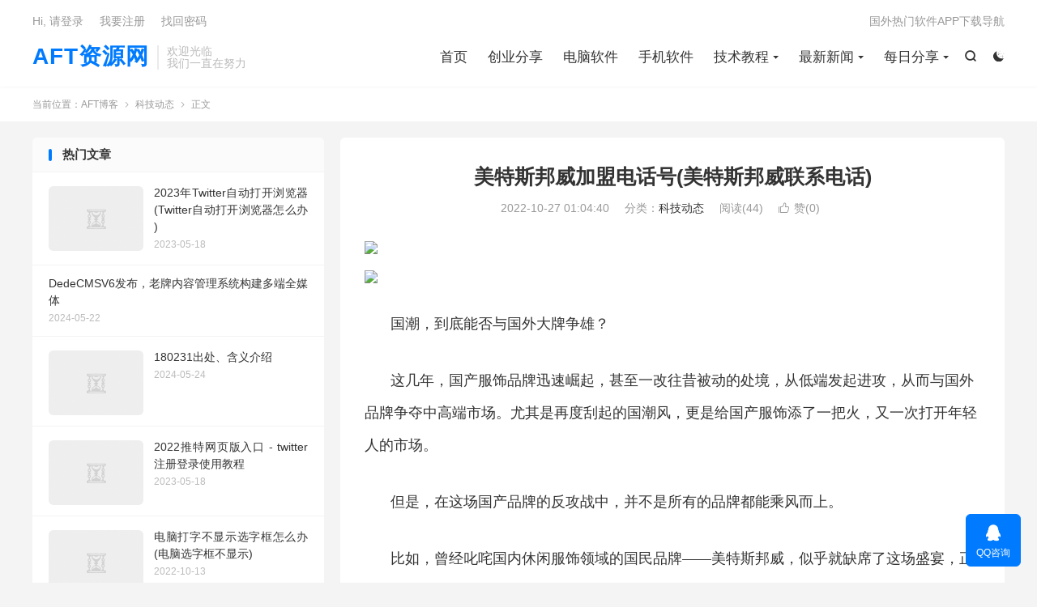

--- FILE ---
content_type: text/html; charset=UTF-8
request_url: https://www.aftzy.com/n/17912.html
body_size: 10905
content:
<!DOCTYPE HTML>
<html lang="zh-CN" >
<head>
<meta charset="UTF-8">
<meta http-equiv="X-UA-Compatible" content="IE=edge">
<meta name="viewport" content="width=device-width, initial-scale=1.0">
<meta name="apple-mobile-web-app-title" content="AFT博客">
<meta http-equiv="Cache-Control" content="no-siteapp">
<title>美特斯邦威加盟电话号(美特斯邦威联系电话)-AFT博客</title>
<meta name='robots' content='max-image-preview:large' />
	<style>img:is([sizes="auto" i], [sizes^="auto," i]) { contain-intrinsic-size: 3000px 1500px }</style>
	<link rel='dns-prefetch' href='//www.aftzy.com' />
<style id='classic-theme-styles-inline-css' type='text/css'>
/*! This file is auto-generated */
.wp-block-button__link{color:#fff;background-color:#32373c;border-radius:9999px;box-shadow:none;text-decoration:none;padding:calc(.667em + 2px) calc(1.333em + 2px);font-size:1.125em}.wp-block-file__button{background:#32373c;color:#fff;text-decoration:none}
</style>
<style id='global-styles-inline-css' type='text/css'>
:root{--wp--preset--aspect-ratio--square: 1;--wp--preset--aspect-ratio--4-3: 4/3;--wp--preset--aspect-ratio--3-4: 3/4;--wp--preset--aspect-ratio--3-2: 3/2;--wp--preset--aspect-ratio--2-3: 2/3;--wp--preset--aspect-ratio--16-9: 16/9;--wp--preset--aspect-ratio--9-16: 9/16;--wp--preset--color--black: #000000;--wp--preset--color--cyan-bluish-gray: #abb8c3;--wp--preset--color--white: #ffffff;--wp--preset--color--pale-pink: #f78da7;--wp--preset--color--vivid-red: #cf2e2e;--wp--preset--color--luminous-vivid-orange: #ff6900;--wp--preset--color--luminous-vivid-amber: #fcb900;--wp--preset--color--light-green-cyan: #7bdcb5;--wp--preset--color--vivid-green-cyan: #00d084;--wp--preset--color--pale-cyan-blue: #8ed1fc;--wp--preset--color--vivid-cyan-blue: #0693e3;--wp--preset--color--vivid-purple: #9b51e0;--wp--preset--gradient--vivid-cyan-blue-to-vivid-purple: linear-gradient(135deg,rgba(6,147,227,1) 0%,rgb(155,81,224) 100%);--wp--preset--gradient--light-green-cyan-to-vivid-green-cyan: linear-gradient(135deg,rgb(122,220,180) 0%,rgb(0,208,130) 100%);--wp--preset--gradient--luminous-vivid-amber-to-luminous-vivid-orange: linear-gradient(135deg,rgba(252,185,0,1) 0%,rgba(255,105,0,1) 100%);--wp--preset--gradient--luminous-vivid-orange-to-vivid-red: linear-gradient(135deg,rgba(255,105,0,1) 0%,rgb(207,46,46) 100%);--wp--preset--gradient--very-light-gray-to-cyan-bluish-gray: linear-gradient(135deg,rgb(238,238,238) 0%,rgb(169,184,195) 100%);--wp--preset--gradient--cool-to-warm-spectrum: linear-gradient(135deg,rgb(74,234,220) 0%,rgb(151,120,209) 20%,rgb(207,42,186) 40%,rgb(238,44,130) 60%,rgb(251,105,98) 80%,rgb(254,248,76) 100%);--wp--preset--gradient--blush-light-purple: linear-gradient(135deg,rgb(255,206,236) 0%,rgb(152,150,240) 100%);--wp--preset--gradient--blush-bordeaux: linear-gradient(135deg,rgb(254,205,165) 0%,rgb(254,45,45) 50%,rgb(107,0,62) 100%);--wp--preset--gradient--luminous-dusk: linear-gradient(135deg,rgb(255,203,112) 0%,rgb(199,81,192) 50%,rgb(65,88,208) 100%);--wp--preset--gradient--pale-ocean: linear-gradient(135deg,rgb(255,245,203) 0%,rgb(182,227,212) 50%,rgb(51,167,181) 100%);--wp--preset--gradient--electric-grass: linear-gradient(135deg,rgb(202,248,128) 0%,rgb(113,206,126) 100%);--wp--preset--gradient--midnight: linear-gradient(135deg,rgb(2,3,129) 0%,rgb(40,116,252) 100%);--wp--preset--font-size--small: 13px;--wp--preset--font-size--medium: 20px;--wp--preset--font-size--large: 36px;--wp--preset--font-size--x-large: 42px;--wp--preset--spacing--20: 0.44rem;--wp--preset--spacing--30: 0.67rem;--wp--preset--spacing--40: 1rem;--wp--preset--spacing--50: 1.5rem;--wp--preset--spacing--60: 2.25rem;--wp--preset--spacing--70: 3.38rem;--wp--preset--spacing--80: 5.06rem;--wp--preset--shadow--natural: 6px 6px 9px rgba(0, 0, 0, 0.2);--wp--preset--shadow--deep: 12px 12px 50px rgba(0, 0, 0, 0.4);--wp--preset--shadow--sharp: 6px 6px 0px rgba(0, 0, 0, 0.2);--wp--preset--shadow--outlined: 6px 6px 0px -3px rgba(255, 255, 255, 1), 6px 6px rgba(0, 0, 0, 1);--wp--preset--shadow--crisp: 6px 6px 0px rgba(0, 0, 0, 1);}:where(.is-layout-flex){gap: 0.5em;}:where(.is-layout-grid){gap: 0.5em;}body .is-layout-flex{display: flex;}.is-layout-flex{flex-wrap: wrap;align-items: center;}.is-layout-flex > :is(*, div){margin: 0;}body .is-layout-grid{display: grid;}.is-layout-grid > :is(*, div){margin: 0;}:where(.wp-block-columns.is-layout-flex){gap: 2em;}:where(.wp-block-columns.is-layout-grid){gap: 2em;}:where(.wp-block-post-template.is-layout-flex){gap: 1.25em;}:where(.wp-block-post-template.is-layout-grid){gap: 1.25em;}.has-black-color{color: var(--wp--preset--color--black) !important;}.has-cyan-bluish-gray-color{color: var(--wp--preset--color--cyan-bluish-gray) !important;}.has-white-color{color: var(--wp--preset--color--white) !important;}.has-pale-pink-color{color: var(--wp--preset--color--pale-pink) !important;}.has-vivid-red-color{color: var(--wp--preset--color--vivid-red) !important;}.has-luminous-vivid-orange-color{color: var(--wp--preset--color--luminous-vivid-orange) !important;}.has-luminous-vivid-amber-color{color: var(--wp--preset--color--luminous-vivid-amber) !important;}.has-light-green-cyan-color{color: var(--wp--preset--color--light-green-cyan) !important;}.has-vivid-green-cyan-color{color: var(--wp--preset--color--vivid-green-cyan) !important;}.has-pale-cyan-blue-color{color: var(--wp--preset--color--pale-cyan-blue) !important;}.has-vivid-cyan-blue-color{color: var(--wp--preset--color--vivid-cyan-blue) !important;}.has-vivid-purple-color{color: var(--wp--preset--color--vivid-purple) !important;}.has-black-background-color{background-color: var(--wp--preset--color--black) !important;}.has-cyan-bluish-gray-background-color{background-color: var(--wp--preset--color--cyan-bluish-gray) !important;}.has-white-background-color{background-color: var(--wp--preset--color--white) !important;}.has-pale-pink-background-color{background-color: var(--wp--preset--color--pale-pink) !important;}.has-vivid-red-background-color{background-color: var(--wp--preset--color--vivid-red) !important;}.has-luminous-vivid-orange-background-color{background-color: var(--wp--preset--color--luminous-vivid-orange) !important;}.has-luminous-vivid-amber-background-color{background-color: var(--wp--preset--color--luminous-vivid-amber) !important;}.has-light-green-cyan-background-color{background-color: var(--wp--preset--color--light-green-cyan) !important;}.has-vivid-green-cyan-background-color{background-color: var(--wp--preset--color--vivid-green-cyan) !important;}.has-pale-cyan-blue-background-color{background-color: var(--wp--preset--color--pale-cyan-blue) !important;}.has-vivid-cyan-blue-background-color{background-color: var(--wp--preset--color--vivid-cyan-blue) !important;}.has-vivid-purple-background-color{background-color: var(--wp--preset--color--vivid-purple) !important;}.has-black-border-color{border-color: var(--wp--preset--color--black) !important;}.has-cyan-bluish-gray-border-color{border-color: var(--wp--preset--color--cyan-bluish-gray) !important;}.has-white-border-color{border-color: var(--wp--preset--color--white) !important;}.has-pale-pink-border-color{border-color: var(--wp--preset--color--pale-pink) !important;}.has-vivid-red-border-color{border-color: var(--wp--preset--color--vivid-red) !important;}.has-luminous-vivid-orange-border-color{border-color: var(--wp--preset--color--luminous-vivid-orange) !important;}.has-luminous-vivid-amber-border-color{border-color: var(--wp--preset--color--luminous-vivid-amber) !important;}.has-light-green-cyan-border-color{border-color: var(--wp--preset--color--light-green-cyan) !important;}.has-vivid-green-cyan-border-color{border-color: var(--wp--preset--color--vivid-green-cyan) !important;}.has-pale-cyan-blue-border-color{border-color: var(--wp--preset--color--pale-cyan-blue) !important;}.has-vivid-cyan-blue-border-color{border-color: var(--wp--preset--color--vivid-cyan-blue) !important;}.has-vivid-purple-border-color{border-color: var(--wp--preset--color--vivid-purple) !important;}.has-vivid-cyan-blue-to-vivid-purple-gradient-background{background: var(--wp--preset--gradient--vivid-cyan-blue-to-vivid-purple) !important;}.has-light-green-cyan-to-vivid-green-cyan-gradient-background{background: var(--wp--preset--gradient--light-green-cyan-to-vivid-green-cyan) !important;}.has-luminous-vivid-amber-to-luminous-vivid-orange-gradient-background{background: var(--wp--preset--gradient--luminous-vivid-amber-to-luminous-vivid-orange) !important;}.has-luminous-vivid-orange-to-vivid-red-gradient-background{background: var(--wp--preset--gradient--luminous-vivid-orange-to-vivid-red) !important;}.has-very-light-gray-to-cyan-bluish-gray-gradient-background{background: var(--wp--preset--gradient--very-light-gray-to-cyan-bluish-gray) !important;}.has-cool-to-warm-spectrum-gradient-background{background: var(--wp--preset--gradient--cool-to-warm-spectrum) !important;}.has-blush-light-purple-gradient-background{background: var(--wp--preset--gradient--blush-light-purple) !important;}.has-blush-bordeaux-gradient-background{background: var(--wp--preset--gradient--blush-bordeaux) !important;}.has-luminous-dusk-gradient-background{background: var(--wp--preset--gradient--luminous-dusk) !important;}.has-pale-ocean-gradient-background{background: var(--wp--preset--gradient--pale-ocean) !important;}.has-electric-grass-gradient-background{background: var(--wp--preset--gradient--electric-grass) !important;}.has-midnight-gradient-background{background: var(--wp--preset--gradient--midnight) !important;}.has-small-font-size{font-size: var(--wp--preset--font-size--small) !important;}.has-medium-font-size{font-size: var(--wp--preset--font-size--medium) !important;}.has-large-font-size{font-size: var(--wp--preset--font-size--large) !important;}.has-x-large-font-size{font-size: var(--wp--preset--font-size--x-large) !important;}
:where(.wp-block-post-template.is-layout-flex){gap: 1.25em;}:where(.wp-block-post-template.is-layout-grid){gap: 1.25em;}
:where(.wp-block-columns.is-layout-flex){gap: 2em;}:where(.wp-block-columns.is-layout-grid){gap: 2em;}
:root :where(.wp-block-pullquote){font-size: 1.5em;line-height: 1.6;}
</style>
<link rel='stylesheet' id='style-css' href='https://www.aftzy.com/wp-content/themes/dux/style.css?ver=9.2' type='text/css' media='all' />
<link rel="https://api.w.org/" href="https://www.aftzy.com/wp-json/" /><link rel="alternate" title="JSON" type="application/json" href="https://www.aftzy.com/wp-json/wp/v2/posts/17912" /><link rel="canonical" href="https://www.aftzy.com/n/17912.html" />
<link rel="alternate" title="oEmbed (JSON)" type="application/json+oembed" href="https://www.aftzy.com/wp-json/oembed/1.0/embed?url=https%3A%2F%2Fwww.aftzy.com%2Fn%2F17912.html" />
<link rel="alternate" title="oEmbed (XML)" type="text/xml+oembed" href="https://www.aftzy.com/wp-json/oembed/1.0/embed?url=https%3A%2F%2Fwww.aftzy.com%2Fn%2F17912.html&#038;format=xml" />
<meta name="keywords" content="科技动态">
<meta name="description" content="国潮，到底能否与国外大牌争雄？         这几年，国产服饰品牌迅速崛起，甚至一改往昔被动的处境，从低端发起进攻，从而与国外品牌争夺中高端市场。尤其是再度刮起的国潮风，更是给国产服饰添了一把火，又一次打开年轻人的市场。         但是，在这场国产品牌的反攻战中，并不是所有的品牌都能乘风而上。         ">
<meta property="og:type" content="acticle">
<meta property="og:site_name" content="AFT博客">
<meta property="og:title" content="美特斯邦威加盟电话号(美特斯邦威联系电话)">
<meta property="og:description" content="国潮，到底能否与国外大牌争雄？ 这几年，国产服饰品牌迅速崛起，甚至一改往昔被动的处境，从低端发起进攻，从而与国外品牌争夺中高端市场。尤其是再度刮起的国潮风，更是给国产服饰添了一把火，又一次打开年轻人的市场。 但是，在这场国产品牌的反攻战中，...">
<meta property="og:url" content="https://www.aftzy.com/n/17912.html">
<meta property="og:image" content="http://t.huiguer.com/huigucom/2022/09/SZVlBHf2HbCz4l.jpg">
<meta property="twitter:card" content="summary_large_image">
<meta property="twitter:title" content="美特斯邦威加盟电话号(美特斯邦威联系电话)">
<meta property="twitter:description" content="国潮，到底能否与国外大牌争雄？ 这几年，国产服饰品牌迅速崛起，甚至一改往昔被动的处境，从低端发起进攻，从而与国外品牌争夺中高端市场。尤其是再度刮起的国潮风，更是给国产服饰添了一把火，又一次打开年轻人的市场。 但是，在这场国产品牌的反攻战中，...">
<meta property="twitter:url" content="https://www.aftzy.com/n/17912.html">
<meta property="twitter:image" content="http://t.huiguer.com/huigucom/2022/09/SZVlBHf2HbCz4l.jpg">
<link rel="icon" href="https://www.aftzy.com/wp-content/uploads/2025/07/f683faaa16f9f5c-32x32.jpg" sizes="32x32" />
<link rel="icon" href="https://www.aftzy.com/wp-content/uploads/2025/07/f683faaa16f9f5c-192x192.jpg" sizes="192x192" />
<link rel="apple-touch-icon" href="https://www.aftzy.com/wp-content/uploads/2025/07/f683faaa16f9f5c-180x180.jpg" />
<meta name="msapplication-TileImage" content="https://www.aftzy.com/wp-content/uploads/2025/07/f683faaa16f9f5c-270x270.jpg" />
<link rel="shortcut icon" href="https://www.aftzy.com/favicon.ico">
</head>
<body class="wp-singular post-template-default single single-post postid-17912 single-format-standard wp-theme-dux home m-excerpt-cat m-excerpt-desc p_indent ajaxnumber site-layout-3 text-justify-on m-sidebar m-user-on dark-on">
<header class="header">
	<div class="container">
		<div class="logo logo-text"><a href="https://www.aftzy.com" title="AFT资源网—给你想要的内容">AFT资源网</a></div>		<div class="brand">欢迎光临<br>我们一直在努力</div>					<div class="sitedark" etap="darking"><i class="tbfa">&#xe6a0;</i><i class="tbfa">&#xe635;</i></div>
											<div class="navto-search search-show"><i class="tbfa">&#xe611;</i></div>
							<ul class="site-nav site-navbar">
			<li><a href="https://www.aftzy.com/">首页</a></li>
<li><a href="https://www.aftzy.com/cyfx">创业分享</a></li>
<li><a href="https://www.aftzy.com/dnrj">电脑软件</a></li>
<li><a href="https://www.aftzy.com/sjrj">手机软件</a></li>
<li class="menu-item-has-children"><a href="https://www.aftzy.com/jsjc">技术教程</a>
<ul class="sub-menu">
	<li><a href="https://www.aftzy.com/wzjc">网站教程</a></li>
	<li><a href="https://www.aftzy.com/seojc">seo教程</a></li>
	<li><a href="https://www.aftzy.com/zxjc">自学教程</a></li>
</ul>
</li>
<li class="menu-item-has-children"><a href="https://www.aftzy.com/zxxw">最新新闻</a>
<ul class="sub-menu">
	<li><a href="https://www.aftzy.com/rmsj">热门事件</a></li>
	<li class="current-post-ancestor current-menu-parent"><a href="https://www.aftzy.com/kjdt">科技动态</a></li>
</ul>
</li>
<li class="menu-item-has-children"><a href="https://www.aftzy.com/mrfx">每日分享</a>
<ul class="sub-menu">
	<li><a href="https://www.aftzy.com/dnjy">大牛经验</a></li>
	<li><a href="https://www.aftzy.com/meinv">美女福利</a></li>
</ul>
</li>
		</ul>
					<div class="topbar">
				<ul class="site-nav topmenu">
					<li><a href="https://www.aftzy.com/navs">国外热门软件APP下载导航</a></li>
									</ul>
															<a rel="nofollow" href="javascript:;" class="signin-loader">Hi, 请登录</a>
						&nbsp; &nbsp; <a rel="nofollow" href="javascript:;" class="signup-loader">我要注册</a>
						&nbsp; &nbsp; <a rel="nofollow" href="https://www.aftzy.com/%e4%bc%9a%e5%91%98%e4%b8%ad%e5%bf%83">找回密码</a>
												</div>
																<a rel="nofollow" href="javascript:;" class="signin-loader m-icon-user"><i class="tbfa">&#xe641;</i></a>
										</div>
</header>
	<div class="m-icon-nav">
		<i class="tbfa">&#xe612;</i>
		<i class="tbfa">&#xe606;</i>
	</div>
<div class="site-search">
	<div class="container">
		<form method="get" class="site-search-form" action="https://www.aftzy.com/">
    <input class="search-input" name="s" type="text" placeholder="输入关键字" value="" required="required">
    <button class="search-btn" type="submit"><i class="tbfa">&#xe611;</i></button>
</form>	</div>
</div>
	<div class="breadcrumbs">
		<div class="container">当前位置：<a href="https://www.aftzy.com">AFT博客</a> <small><i class="tbfa">&#xe87e;</i></small> <a href="https://www.aftzy.com/kjdt">科技动态</a> <small><i class="tbfa">&#xe87e;</i></small> 正文</div>
	</div>
<section class="container">
	<div class="content-wrap">
	<div class="content">
						<header class="article-header">
			<h1 class="article-title"><a href="https://www.aftzy.com/n/17912.html">美特斯邦威加盟电话号(美特斯邦威联系电话)</a></h1>
			<div class="article-meta">
				<span class="item">2022-10-27 01:04:40</span>												<span class="item">分类：<a href="https://www.aftzy.com/kjdt" rel="category tag">科技动态</a></span>
				<span class="item post-views">阅读(<span class="ajaxpv" data-id="17912"></span>)</span>																			<a href="javascript:;" etap="like" class="item item-like" data-pid="17912"><i class="tbfa">&#xe64c;</i>赞(<span>0</span>)</a>																	<span class="item"></span>
			</div>
		</header>
		<article class="article-content">
									<div style="text-align: left; margin-bottom: 10px;">
<p style="font-size: 18px; line-height: 40px; text-align: left; margin-bottom: 30px;"><img decoding="async" src="http://t.huiguer.com/huigucom/2022/09/SZVlBHf2HbCz4l.jpg" style="width: 100%; margin-bottom: 20px;"><a style="color: red;"><img decoding="async" src="http://t.huiguer.com/huigucom/2022/09/SZVlBHf2HbCz4l.jpg?x-oss-process=image/format,webp" style="width: 100%; margin-bottom: 20px;"></a></p>
<p style="font-size: 18px; line-height: 40px; text-align: left; margin-bottom: 30px;">国潮，到底能否与国外大牌争雄？</p>
<p style="font-size: 18px; line-height: 40px; text-align: left; margin-bottom: 30px;">这几年，国产服饰品牌迅速崛起，甚至一改往昔被动的处境，从低端发起进攻，从而与国外品牌争夺中高端市场。尤其是再度刮起的国潮风，更是给国产服饰添了一把火，又一次打开年轻人的市场。</p>
<p style="font-size: 18px; line-height: 40px; text-align: left; margin-bottom: 30px;">但是，在这场国产品牌的反攻战中，并不是所有的品牌都能乘风而上。</p>
<p style="font-size: 18px; line-height: 40px; text-align: left; margin-bottom: 30px;">比如，曾经叱咤国内休闲服饰领域的国民品牌——美特斯邦威，似乎就缺席了这场盛宴，正落寞地走向下坡路。与其他品牌的大规模扩店相反，美邦服饰门店数量不但不增，反而骤减至十年前的水平，其业绩也连续两年出现巨亏。</p>
<p style="font-size: 18px; line-height: 40px; text-align: left; margin-bottom: 30px;">这不禁令人发问，当年号称“不走寻常路”的美特斯邦威，是如何一步步走到今天的境地呢？</p>
<p style="font-size: 18px; line-height: 40px; text-align: left; margin-bottom: 30px;">1995年4月22日，浙江温州五马街上张罗旗鼓，鲜亮的红地毯直通街上的一家服装店，吸引人们走进全国第一家美特斯·邦威专卖店，而这热闹的阵仗都出自于一人之手——周成建。</p>
<p style="font-size: 18px; line-height: 40px; text-align: left; margin-bottom: 30px;">这一年是周成建三十而立之年，其经商也已十余载，而第一家美邦专卖店的开业象征着美特斯·邦威正式从服装批发转向品牌零售，也是这家国产休闲服饰品牌在日后崛起的重要基石。</p>
<p style="font-size: 18px; line-height: 40px; text-align: left; margin-bottom: 30px;">美特斯·邦威这个品牌最早可追溯到1993年。当时周成建在温州经营服装加工厂多年，从代加工到前店后厂，从竞争激烈的西服市场转向空白的休闲服饰领域，最终于1993年创建美特斯制衣公司，生产自有“邦威”品牌服装，逐步从批发向零售靠近。</p>
<p style="font-size: 18px; line-height: 40px; text-align: left; margin-bottom: 30px;">值得一提的是，很多人曾以为美特斯·邦威是国外品牌，殊不知周成建当时选用“邦威”寓意扬国邦之威，后来在注册“美特斯”商标时因同音太多而未成功，周成建索性将“美特斯”和“邦威”合在一起注册成了“美特斯·邦威”。</p>
<p style="font-size: 18px; line-height: 40px; text-align: left; margin-bottom: 30px;">在周成建的掌舵下，美特斯·邦威将生产、物流外包给供应商，通过加盟店的方式迅速渗透至全国大小城市，而公司本身则专注于设计和品牌运营。这算是国内品牌较早意识到利用供应链管理来迅速对市场进行反应，加快产品设计迭代的案例。</p>
<p style="font-size: 18px; line-height: 40px; text-align: left; margin-bottom: 30px;">得益于这种轻资产运营模式，美邦甩开一众竞争者，开启了狂奔模式。美邦服饰2005年营收为9.17亿元，到2008年上市高达44.74亿元，三年翻了近四倍。</p>
<p style="font-size: 18px; line-height: 40px; text-align: left; margin-bottom: 30px;">美邦服饰2008年在深交所上市时，员工人数1262人，其中设计团队的人数高达133人，具备每年设计超过3000多款服饰的能力。</p>
<p style="font-size: 18px; line-height: 40px; text-align: left; margin-bottom: 30px;">此外2008年美特斯邦威的店铺数量达到2698家，同期森马品牌（不包括童装）的店铺数量为2667家。据Euromonitor数据，当年美特斯邦威以1.3%的市场份额位居休闲装领域第一，而1.07%的森马位居紧随其后。</p>
<p style="font-size: 18px; line-height: 40px; text-align: left; margin-bottom: 30px;">上市之后的美邦风头一时无两，门店迅速扩张至2012年的5220家，基本上中国每个城市都有美特斯邦威的门店，其品牌几乎无人不晓。</p>
<p style="font-size: 18px; line-height: 40px; text-align: left; margin-bottom: 30px;">同时，美邦在营销方面继续斥巨资请周杰伦、张韶涵、潘玮柏等年轻群体的偶像作代言人，牢牢抓住了当时青年群体的市场份额，打出了国民品牌的称号。</p>
<p style="font-size: 18px; line-height: 40px; text-align: left; margin-bottom: 30px;">“不走寻常路”的品牌口号也给消费者留下深刻的印象，当然还有其在2009年热门影视剧《一起来看流星雨》中非比寻常的广告植入，至今令人难忘。</p>
<p style="font-size: 18px; line-height: 40px; text-align: left; margin-bottom: 30px;"><img decoding="async" src="http://t.huiguer.com/huigucom/2022/09/SZVlBIV44pIkVp.jpg" style="width: 100%; margin-bottom: 20px;"><a style="color: red;"><img decoding="async" src="http://www.huiguer.com/wp-content/themes/justnews/themer/assets/images/lazy.png" style="width: 100%; margin-bottom: 20px;"></a></p>
<p style="font-size: 18px; line-height: 40px; text-align: left; margin-bottom: 30px;">“眼见他起高楼，眼见他宴宾客，眼见他楼塌了”。</p>
<p style="font-size: 18px; line-height: 40px; text-align: left; margin-bottom: 30px;">美邦服饰的营收年年攀升，在资本市场上也曾得到了大佬们的热捧，万科王石和蒙牛的牛根生分别在2007年和2010年任职美邦服饰的独立董事。</p>
<p style="font-size: 18px; line-height: 40px; text-align: left; margin-bottom: 30px;">2010年美邦服饰的市值达到了389.44亿元顶峰，而周成建家族也因此三年蝉联胡润中国服装富豪榜冠军，直到2011年被森马服饰的邱光和家族超越。</p>
<p style="font-size: 18px; line-height: 40px; text-align: left; margin-bottom: 30px;"><img decoding="async" src="http://t.huiguer.com/huigucom/2022/09/SZVlBJ7GDPF4m9.jpg" style="width: 100%; margin-bottom: 20px;"><a style="color: red;"><img decoding="async" src="http://www.huiguer.com/wp-content/themes/justnews/themer/assets/images/lazy.png" style="width: 100%; margin-bottom: 20px;"></a></p>
<p style="font-size: 18px; line-height: 40px; text-align: left; margin-bottom: 30px;">2011年也是美邦服饰最后的高光时刻，其营收在当年高达99.45亿元，离突破百亿营收只差毫厘，可现实业绩却在2012年掉头，与百亿目标背向而驰。</p>
<p style="font-size: 18px; line-height: 40px; text-align: left; margin-bottom: 30px;"><img decoding="async" src="http://t.huiguer.com/huigucom/2022/09/SZVlBJX5bS8QHZ.jpg" style="width: 100%; margin-bottom: 20px;"><a style="color: red;"><img decoding="async" src="http://www.huiguer.com/wp-content/themes/justnews/themer/assets/images/lazy.png" style="width: 100%; margin-bottom: 20px;"></a></p>
<p style="font-size: 18px; line-height: 40px; text-align: left; margin-bottom: 30px;">美邦服饰的净利润表现比营收更加难堪，2012年开始与营收同步下滑，2015年首次出现亏损，高达4.32亿元。</p>
<p style="font-size: 18px; line-height: 40px; text-align: left; margin-bottom: 30px;">2016年胡佳佳接任父亲周成建的董事长职位，并且赶在12月底作价5亿元卖掉了一家资产主要为房产的子公司来回血，这才勉强扭亏，却在2017年再度出现3.05亿元巨亏。</p>
<p style="font-size: 18px; line-height: 40px; text-align: left; margin-bottom: 30px;"><img decoding="async" src="http://t.huiguer.com/huigucom/2022/09/SZVlBJx8Qr488N.jpg" style="width: 100%; margin-bottom: 20px;"><a style="color: red;"><img decoding="async" src="http://www.huiguer.com/wp-content/themes/justnews/themer/assets/images/lazy.png" style="width: 100%; margin-bottom: 20px;"></a></p>
<p style="font-size: 18px; line-height: 40px; text-align: left; margin-bottom: 30px;">留学归来的长女胡佳佳显然未能成功将美邦拽出泥潭，2019年美邦走向泄洪式的亏损之路，近两年亏损额分别超8亿元，在“被ST”的边缘试探，而其资产抛售的频率也越来越高。</p>
<p style="font-size: 18px; line-height: 40px; text-align: left; margin-bottom: 30px;">反观昔日的“老二”森马服饰，保持着营业收入和净利润稳步攀升，不但在2014年以81.47亿元超越美邦服饰，而且在2020年疫情影响下也实现了7.9亿元的净利润。</p>
<p style="font-size: 18px; line-height: 40px; text-align: left; margin-bottom: 30px;">时下的国潮风正热，李宁、安踏、森马等本土品牌都趁着这股东风夺回被外国品牌长期占据的市场，而曾经国民皆知的美特斯邦威却在盈亏线上苦苦挣扎，美邦到底是如何走到如今的落寞时刻的呢？</p>
<p style="font-size: 18px; line-height: 40px; text-align: left; margin-bottom: 30px;">首先是外部因素：国际快时尚品牌大力布局中国市场。2012年是美邦服饰的业绩拐点，但其实从2008年开始ZARA、优衣库、H</p>
			<div class="orbui orbui-post orbui-post-content"></div>		</article>
						            <div class="post-actions">
            	<a href="javascript:;" etap="like" class="post-like action action-like" data-pid="17912"><i class="tbfa">&#xe64c;</i>赞(<span>0</span>)</a>            	<a href="javascript:;" class="action action-rewards" data-event="rewards"><i class="tbfa">&#xe601;</i> 打赏</a>            	            </div>
        		<div class="post-copyright">未经允许不得转载：<a href="https://www.aftzy.com">AFT博客</a> &raquo; <a href="https://www.aftzy.com/n/17912.html">美特斯邦威加盟电话号(美特斯邦威联系电话)</a></div>		
		
				<div class="article-tags"></div>
		
				<div class="article-author">
						<img alt='' data-src='https://cravatar.cn/avatar/a5d02a92932b99594d7e3f34c7ffb3a0c78d768b7b9f7bde88b3f143803da277?s=50&#038;d=mystery' srcset='https://cravatar.cn/avatar/a5d02a92932b99594d7e3f34c7ffb3a0c78d768b7b9f7bde88b3f143803da277?s=100&#038;d=mystery 2x' class='avatar avatar-50 photo' height='50' width='50' decoding='async'/>			<h4><a title="查看更多文章" href="https://www.aftzy.com/n/author/aftss">AFT资源</a></h4>
					</div>
		
		            <nav class="article-nav">
                <span class="article-nav-prev">上一篇<br><a href="https://www.aftzy.com/n/17910.html" rel="prev">75寸电视机长和宽是多少(85寸电视长宽多少厘米)</a></span>
                <span class="article-nav-next">下一篇<br><a href="https://www.aftzy.com/n/17914.html" rel="next">妙丸家怎么样(妙丸的功效与作用)</a></span>
            </nav>
        
				<div class="relates relates-imagetext"><div class="title"><h3>相关推荐</h3></div><ul><li><a target="_blank" href="https://www.aftzy.com/n/18537.html"><img data-src="http://t.huiguer.com/huigucom/2022/09/T7qabr0Fry7iF4.jpg" alt="dq官网加盟电话(加盟dq冰淇淋大概多少钱)-AFT博客" src="https://www.aftzy.com/wp-content/themes/dux/assets/img/thumbnail.png" class="thumb"></a><a href="https://www.aftzy.com/n/18537.html">dq官网加盟电话(加盟dq冰淇淋大概多少钱)</a></li><li><a target="_blank" href="https://www.aftzy.com/n/18521.html"><img data-src="http://t.huiguer.com/huigucom/2022/09/ca7ddbb758074583acf6b4a4e57c8343.jpg" alt="chm格式无法打开(如何用手机让chm转txt)-AFT博客" src="https://www.aftzy.com/wp-content/themes/dux/assets/img/thumbnail.png" class="thumb"></a><a href="https://www.aftzy.com/n/18521.html">chm格式无法打开(如何用手机让chm转txt)</a></li><li><a target="_blank" href="https://www.aftzy.com/n/18511.html"><img data-src="http://t.huiguer.com/huigucom/2022/09/a10baa6f0b0f455daa76d1d3237688a8-2.jpg" alt="按键精灵脚本运行方法(按键精灵设置自动按键)-AFT博客" src="https://www.aftzy.com/wp-content/themes/dux/assets/img/thumbnail.png" class="thumb"></a><a href="https://www.aftzy.com/n/18511.html">按键精灵脚本运行方法(按键精灵设置自动按键)</a></li><li><a target="_blank" href="https://www.aftzy.com/n/18509.html"><img data-src="http://t.huiguer.com/huigucom/2022/09/TFbDtvH88roYVQ.jpg" alt="美国中国时差是几个小时(美国时差和北京时间)-AFT博客" src="https://www.aftzy.com/wp-content/themes/dux/assets/img/thumbnail.png" class="thumb"></a><a href="https://www.aftzy.com/n/18509.html">美国中国时差是几个小时(美国时差和北京时间)</a></li><li><a target="_blank" href="https://www.aftzy.com/n/18507.html"><img data-src="http://t.huiguer.com/huigucom/2022/09/ebda52bfd76a42c18744cecd121481da.jpg" alt="读什么书可以提升自己的认知(读什么书提升自己修养和气质)-AFT博客" src="https://www.aftzy.com/wp-content/themes/dux/assets/img/thumbnail.png" class="thumb"></a><a href="https://www.aftzy.com/n/18507.html">读什么书可以提升自己的认知(读什么书提升自己修养和气质)</a></li><li><a target="_blank" href="https://www.aftzy.com/n/18493.html"><img data-src="http://t.huiguer.com/huigucom/2022/09/317800044fa7ee0426d7.jpg" alt="8p参数配置详解(苹果8plus参数)-AFT博客" src="https://www.aftzy.com/wp-content/themes/dux/assets/img/thumbnail.png" class="thumb"></a><a href="https://www.aftzy.com/n/18493.html">8p参数配置详解(苹果8plus参数)</a></li><li><a target="_blank" href="https://www.aftzy.com/n/18481.html"><img data-src="http://t.huiguer.com/huigucom/2022/09/046919bce4f64aa88277e3b5ce49f505.jpg" alt="打印机的一个文档被挂起是什么意思(打印机显示1个文档被挂起怎么办)-AFT博客" src="https://www.aftzy.com/wp-content/themes/dux/assets/img/thumbnail.png" class="thumb"></a><a href="https://www.aftzy.com/n/18481.html">打印机的一个文档被挂起是什么意思(打印机显示1个文档被挂起怎么办)</a></li><li><a target="_blank" href="https://www.aftzy.com/n/18473.html"><img data-src="http://t.huiguer.com/huigucom/2022/09/a61a0005023e77a12583.jpg" alt="xs参数详细配置(xs是双卡双待吗)-AFT博客" src="https://www.aftzy.com/wp-content/themes/dux/assets/img/thumbnail.png" class="thumb"></a><a href="https://www.aftzy.com/n/18473.html">xs参数详细配置(xs是双卡双待吗)</a></li></ul></div>					</div>
	</div>
	<div class="sidebar">
	<div class="widget widget_ui_posts"><h3>热门文章</h3><ul><li><a target="_blank" href="https://www.aftzy.com/n/28118.html"><span class="thumbnail"><img data-src="https://www.aftzy.com/wp-content/uploads/2022/03/sM0uK4ZW.jpg" alt="2023年Twitter自动打开浏览器(Twitter自动打开浏览器怎么办 )-AFT博客" src="https://www.aftzy.com/wp-content/themes/dux/assets/img/thumbnail.png" class="thumb"></span><span class="text">2023年Twitter自动打开浏览器(Twitter自动打开浏览器怎么办 )</span><span class="muted">2023-05-18</span></a></li><li class="noimg"><a target="_blank" href="https://www.aftzy.com/n/29644.html"><span class="text">DedeCMSV6发布，老牌内容管理系统构建多端全媒体</span><span class="muted">2024-05-22</span></a></li><li><a target="_blank" href="https://www.aftzy.com/n/33365.html"><span class="thumbnail"><img data-src="https://img.chinasongzhuang.cn/uploadimg/image/20191011/20191011174857_92483.png" alt="180231出处、含义介绍-AFT博客" src="https://www.aftzy.com/wp-content/themes/dux/assets/img/thumbnail.png" class="thumb"></span><span class="text">180231出处、含义介绍</span><span class="muted">2024-05-24</span></a></li><li><a target="_blank" href="https://www.aftzy.com/n/27950.html"><span class="thumbnail"><img data-src="https://www.aftzy.com/wp-content/uploads/2022/03/9418bt0E.jpg" alt="2022推特网页版入口 - twitter注册登录使用教程-AFT博客" src="https://www.aftzy.com/wp-content/themes/dux/assets/img/thumbnail.png" class="thumb"></span><span class="text">2022推特网页版入口 - twitter注册登录使用教程</span><span class="muted">2023-05-18</span></a></li><li><a target="_blank" href="https://www.aftzy.com/n/14889.html"><span class="thumbnail"><img data-src="http://t.huiguer.com/huigucom/2022/09/6eca000aa827d79307cf.jpg" alt="电脑打字不显示选字框怎么办(电脑选字框不显示)-AFT博客" src="https://www.aftzy.com/wp-content/themes/dux/assets/img/thumbnail.png" class="thumb"></span><span class="text">电脑打字不显示选字框怎么办(电脑选字框不显示)</span><span class="muted">2022-10-13</span></a></li><li><a target="_blank" href="https://www.aftzy.com/n/21709.html"><span class="thumbnail"><img data-src="https://www.aftzy.com/wp-content/uploads/2022/03/5578812M.jpg" alt="2023用谷歌账号注册Twitter账号密码是什么(用谷歌账号注册Twitter账号密码是什么意思 )-AFT博客" src="https://www.aftzy.com/wp-content/themes/dux/assets/img/thumbnail.png" class="thumb"></span><span class="text">2023用谷歌账号注册Twitter账号密码是什么(用谷歌账号注册Twitter账号密码是什么意思 )</span><span class="muted">2023-05-03</span></a></li></ul></div></div></section>

<footer class="footer">
	<div class="container">
						<p>&copy; 2010-2026 &nbsp; <a href="https://www.aftzy.com">AFT博客</a> &nbsp; <a href="https://www.aftzy.com/sitemap.xml">网站地图</a>
<a href="https://beian.miit.gov.cn/" target="_blank" rel="nofollow" >苏ICP备2022047114号</a>

<p>本站资源收集于网络仅供用于学习和交流，本站一切资源不代表本站立场，我们尊重软件和教程作者的版权，如有不妥请联系本站处理！</p>
</p>
		请求次数：43 次，加载用时：0.059 秒，内存占用：4.28 MB			</div>
</footer>
<div class="karbar karbar-rb"><ul><li><a rel="nofollow" target="_blank" href="http://wpa.qq.com/msgrd?v=3&uin=465693115&site=qq&menu=yes"><i class="tbfa">&#xe60f;</i><span>QQ咨询</span></a><span class="karbar-qrcode-wrap karbar-qrcode-mini">465693115</span></li><li class="karbar-totop"><a rel="nofollow" href="javascript:(TBUI.scrollTo());"><i class="tbfa">&#xe613;</i><span>回顶部</span></a></li></ul></div>
<div class="sign">
		<div class="sign-mask"></div>
		<div class="sign-tips"></div>
		<form class="-in">
			<h4><small class="signup-loader">切换注册</small>登录</h4>
			<div class="-item">
				<label>用户名或邮箱</label>
				<input type="text" name="username" class="ipt" placeholder="用户名或邮箱">
			</div>
			<div class="-item">
				<a href="https://www.aftzy.com/%e4%bc%9a%e5%91%98%e4%b8%ad%e5%bf%83">找回密码</a>
				<label>密码</label>
				<input type="password" name="password" class="ipt" placeholder="登录密码">
			</div>
			<div class="sign-submit">
				<input type="button" class="btn btn-primary btn-block signinsubmit-loader" name="submit" value="登录" id="site_login">
				<input type="hidden" name="action" value="signin">
				<label><input type="checkbox" checked="checked" name="remember" value="forever">记住我</label>
			</div>
		</form>
		<form class="-up">
			<h4><small class="signin-loader">切换登录</small>注册</h4>
			<div class="-item">
				<label>用户名</label>
				<input type="text" name="name" class="ipt" placeholder="设置用户名">
			</div>
			<div class="-item">
				<label>邮箱</label>
				<input type="email" name="email" class="ipt" placeholder="邮箱">
			</div>
			<div class="-item -item-yzm">
				<label>邮箱验证码</label>
				<input type="text" name="captcha" class="ipt" placeholder="验证码">
				<input type="button" class="btn btn-default signcaptcha-loader" value="获取验证码">
			</div>
			<div class="-item">
				<label>设置密码</label>
				<input type="password" name="password" class="ipt" placeholder="设置6位以上的密码">
			</div>
			<div class="sign-submit">
				<input type="button" class="btn btn-primary btn-block signupsubmit-loader" name="submit" value="快速注册" id="site_register">
				<input type="hidden" name="action" value="signup">
			</div>
		</form>
	</div>
<script>window.TBUI={"www":"https:\/\/www.aftzy.com","uri":"https:\/\/www.aftzy.com\/wp-content\/themes\/dux","ajaxurl":"https:\/\/www.aftzy.com\/wp-admin\/admin-ajax.php","ver":"9.2","roll":"1 2","copyoff":0,"ajaxpager":"0","fullimage":"1","captcha":0,"captcha_comment":1,"captcha_login":1,"captcha_register":1,"table_scroll_m":1,"table_scroll_w":"800","pre_color":1,"pre_copy":1,"lang":{"copy":"\u590d\u5236","copy_success":"\u5df2\u590d\u5236","comment_loading":"\u8bc4\u8bba\u63d0\u4ea4\u4e2d...","comment_cancel_edit":"\u53d6\u6d88\u7f16\u8f91","loadmore":"\u52a0\u8f7d\u66f4\u591a","like_login":"\u70b9\u8d5e\u8bf7\u5148\u767b\u5f55","liked":"\u4f60\u5df2\u8d5e\uff01","delete_post":"\u786e\u5b9a\u5220\u9664\u8fd9\u4e2a\u6587\u7ae0\u5417\uff1f","read_post_all":"\u70b9\u51fb\u9605\u8bfb\u4f59\u4e0b\u5168\u6587","copy_wechat":"\u5fae\u4fe1\u53f7\u5df2\u590d\u5236","sign_password_less":"\u5bc6\u7801\u592a\u77ed\uff0c\u81f3\u5c116\u4f4d","sign_username_none":"\u7528\u6237\u540d\u4e0d\u80fd\u4e3a\u7a7a","sign_email_error":"\u90ae\u7bb1\u683c\u5f0f\u9519\u8bef","sign_vcode_loading":"\u9a8c\u8bc1\u7801\u83b7\u53d6\u4e2d","sign_vcode_new":" \u79d2\u91cd\u65b0\u83b7\u53d6"},"turnstile_key":""}</script>
<script type="speculationrules">
{"prefetch":[{"source":"document","where":{"and":[{"href_matches":"\/*"},{"not":{"href_matches":["\/wp-*.php","\/wp-admin\/*","\/wp-content\/uploads\/*","\/wp-content\/*","\/wp-content\/plugins\/*","\/wp-content\/themes\/dux\/*","\/*\\?(.+)"]}},{"not":{"selector_matches":"a[rel~=\"nofollow\"]"}},{"not":{"selector_matches":".no-prefetch, .no-prefetch a"}}]},"eagerness":"conservative"}]}
</script>
<script type="text/javascript" src="https://www.aftzy.com/wp-content/themes/dux/assets/js/libs/jquery.min.js?ver=9.2" id="jquery-js"></script>
<script type="text/javascript" src="https://www.aftzy.com/wp-content/themes/dux/assets/js/loader.js?ver=9.2" id="loader-js"></script>
</body>
</html>

--- FILE ---
content_type: text/html; charset=UTF-8
request_url: https://www.aftzy.com/wp-admin/admin-ajax.php?callback=jQuery36006722750579190706_1769241113167&action=tb_the_postview&postid=17912&_=1769241113168
body_size: -309
content:
jQuery36006722750579190706_1769241113167({"views":44})

--- FILE ---
content_type: text/css
request_url: https://www.aftzy.com/wp-content/themes/dux/style.css?ver=9.2
body_size: 24556
content:
/*!
 * Theme Name: DUX
 * Description: better theme by themebetter
 * Theme URI: https://themebetter.com/theme/dux
 * Author: themebetter.com
 * Author URI: https://themebetter.com/
 * Version: 9.2
 */:root{--tb--main: #007bff;--tb--base: #333;--tb--dark: #202935;--tb--white: #fff;--tb--bdbg: #f4f4f4;--tb--tint: #fbfbfb;--tb--line: #f3f3f3;--tb--gray: #999}.darking:root{--tb--base: #ccc;--tb--dark: #14181b;--tb--white: #14181b;--tb--bdbg: #0c0f14;--tb--tint: #1d2025;--tb--line: #1d2025;--tb--gray: #555}.container::after{display:block;clear:both;content:""}.widget_ui_topics strong,.footer-menu dt,.widget_ui_tags .items a,.widget-navcontent .item-01 li,.liangdian strong,.plinks ul li a,.tagslist li p,.comt-title p{overflow:hidden;text-overflow:ellipsis;white-space:nowrap}*,*:before,*:after{box-sizing:border-box}html{-webkit-text-size-adjust:100%}a{color:var(--tb--base);text-decoration:none;outline:0}a:hover{color:var(--tb--main);text-decoration:none}a:focus{outline:0;text-decoration:none}video,embed,iframe,img{display:block;max-width:100%}ul,ol{list-style:none;margin:0;padding:0}main{display:block}h1,h2,h3,h4,h5,h6{margin:0}hr{box-sizing:content-box;height:0;overflow:visible}pre{font-family:monospace;font-size:1em}abbr[title]{border-bottom:none;text-decoration:underline;-webkit-text-decoration:underline dotted;text-decoration:underline dotted}b,strong{font-weight:bolder}code,kbd,samp{font-family:monospace,monospace;font-size:1em}small{font-size:80%}sub,sup{font-size:75%;line-height:0;position:relative;vertical-align:baseline}sub{bottom:-0.25em}sup{top:-0.5em}img{border-style:none}button,input,optgroup,select,textarea{font-family:inherit;font-size:100%;margin:0}button,input{overflow:visible}button,select{text-transform:none}button,[type=button],[type=reset],[type=submit]{-webkit-appearance:button;-moz-appearance:button;appearance:button}button::-moz-focus-inner,[type=button]::-moz-focus-inner,[type=reset]::-moz-focus-inner,[type=submit]::-moz-focus-inner{border-style:none;padding:0}button:-moz-focusring,[type=button]:-moz-focusring,[type=reset]:-moz-focusring,[type=submit]:-moz-focusring{outline:1px dotted ButtonText}fieldset{padding:.35em .75em .625em}legend{box-sizing:border-box;color:inherit;display:table;max-width:100%;padding:0;white-space:normal}progress{vertical-align:baseline}textarea{overflow:auto}[type=checkbox],[type=radio]{box-sizing:border-box;padding:0}[type=number]::-webkit-inner-spin-button,[type=number]::-webkit-outer-spin-button{height:auto}[type=search]{-webkit-appearance:textfield;-moz-appearance:textfield;appearance:textfield;outline-offset:-2px}[type=search]::-webkit-search-decoration{-webkit-appearance:none;appearance:none}::-webkit-file-upload-button{-webkit-appearance:button;appearance:button;font:inherit}details{display:block}summary{display:list-item}template{display:none}[hidden]{display:none}p{margin-top:0}ul,ol,dl,dt,dd{margin:0;padding:0}ul{list-style:none}table{font-size:14px;border-collapse:collapse}table th,table td{padding:6px 15px;border:1px solid #ddd !important;vertical-align:middle}.darking table th,.darking table td{border-color:#333 !important}.thumbnail{border:none;padding:0;margin:0}input,textarea,button,a{-webkit-tap-highlight-color:rgba(0,0,0,0)}@font-face{font-family:"dux-font";src:url("assets/fonts/iconfont.woff2?ver=9.0") format("woff2"),url("assets/fonts/iconfont.woff?ver=9.0") format("woff"),url("assets/fonts/iconfont.ttf?ver=9.0") format("truetype");font-display:swap}.tbfa{font-family:"dux-font";font-style:normal}body{position:relative;margin:0;font-size:14px;line-height:1.5;font-family:-apple-system,BlinkMacSystemFont,"Microsoft Yahei",MiSans,"HarmonyOS Sans","Segoe UI",Roboto,"Helvetica Neue",Arial,"Noto Sans",sans-serif,"Apple Color Emoji","Segoe UI Emoji","Segoe UI Symbol","Noto Color Emoji";color:var(--tb--base);background-color:var(--tb--bdbg);overflow-x:hidden;left:0;transition:left .3s ease-in-out}@media(max-width: 768px){body{padding-top:70px}}@media(max-width: 600px){body{padding-top:50px}}.container{position:relative;margin:0 auto;padding:0 20px;max-width:1240px}@media(max-width: 600px){.container{padding:0}}.content-wrap{width:100%;float:left}.content{position:relative;min-height:600px;margin-right:380px;margin-bottom:20px}@media(max-width: 1024px){.content{margin-right:0}}@media(max-width: 600px){.content{min-height:auto;margin-bottom:0}}.sidebar{float:left;margin-left:-360px;width:360px;position:relative}.sidebar .content{padding:0 20px;background-color:#fff;border-radius:6px}.sidebar .-roll-top{width:360px;position:fixed}.sidebar .-roll-bottom{width:360px;position:absolute}@media(max-width: 1024px){.sidebar{display:none}.m-sidebar .sidebar{display:block;float:none;margin-left:0;width:auto;clear:both}.sidebar .-roll-top,.sidebar .-roll-bottom{width:auto;position:static;top:0}}@media(max-width: 768px){.sidebar{padding:20px 0}.sidebar .widget{display:none !important}.sidebar .widget-on-phone{display:block !important}}.site-layout-1 .content{margin-right:0}.site-layout-3 .content{margin-left:380px;margin-right:0}.site-layout-3 .content.resetpass{margin-left:0}.site-layout-3 .sidebar{float:left;margin-left:-100%}.site-layout-3 .container-page .content{margin-left:0}.site-layout-3 .container-no-sidebar .content{margin-left:0}@media(max-width: 1024px){.site-layout-3 .content{margin-left:0}.site-layout-3 .sidebar{float:none;margin-left:0}}.single-format-aside .content{margin-right:0;margin-left:0}.title{margin-bottom:20px;overflow:hidden}.title h3{position:relative;display:inline-block;font-size:17px;margin:0;padding-left:17px}.title h3::before{content:"";position:absolute;top:50%;left:0;margin-top:-8px;height:16px;width:4px;border-radius:10px;background-color:var(--tb--main)}.title h3 small{color:#999;position:relative;margin-left:10px;top:-2px;font-size:12px;font-weight:normal}.title .more{float:right;margin-top:3px}.title .more a{display:inline-block;margin-left:20px;color:#999}.title .more a:hover{color:var(--tb--main)}@media(max-width: 600px){.title{margin-bottom:15px}.title h3{padding-left:13px;font-size:14px}.title h3::before{margin-top:-7px;height:14px}.title h3 small{top:-1px}.title .more{display:none}}.branding{position:relative;z-index:9;text-align:center;padding:70px 20px;background-color:var(--tb--dark)}.branding h2{margin:0;font-size:24px;color:rgba(255,255,255,.8)}.branding h4{font-size:16px;font-weight:normal;max-width:80%;margin:10px auto 0;line-height:1.7;color:rgba(255,255,255,.5)}.branding a{margin:30px 15px 0}@media(max-width: 768px){.branding h4{max-width:100%}}@media(max-width: 600px){.branding{padding:40px 15px}.branding h2{font-size:18px}.branding h4{font-size:14px;line-height:1.5}.branding a{margin:20px 10px 0}}.breadcrumbs{padding:12px 0;font-size:12px;text-align:left;background-color:var(--tb--white);margin-bottom:20px;margin-top:-20px;border-top:1px solid rgba(0,0,0,.02);color:#999}.breadcrumbs small{margin-right:5px}.breadcrumbs a{color:#999}.breadcrumbs a:hover{color:var(--tb--main)}@media(max-width: 600px){.breadcrumbs{margin-top:0;margin-bottom:0;padding:10px 15px;border-top:none;border-bottom:none;background-color:var(--tb--tint);position:relative}.breadcrumbs:before{content:"";position:absolute;bottom:0px;left:0;right:0;border-top:1px solid var(--tb--line);transform:scaleY(0.5);transform-origin:0 0}.breadcrumbs small{position:relative;top:-1px;font-weight:bold;color:#ccc}}.prettyprint,pre.prettyprint{font-size:13px;border-radius:6px;background-color:#272822;border:none;overflow:auto;padding:15px 15px;max-height:637px;font-family:SFMono-Regular,Menlo,Monaco,Consolas,"Liberation Mono","Courier New",monospace}.prettyprint.linenums,.prettyprint.linenums,pre.prettyprint.linenums,pre.prettyprint.linenums{box-shadow:inset 40px 0 0 #39382e,inset 41px 0 0 #464741}.prettyprint.linenums ol,.prettyprint.linenums ol,.prettyprint.linenums ol,.prettyprint.linenums ol,pre.prettyprint.linenums ol,pre.prettyprint.linenums ol,pre.prettyprint.linenums ol,pre.prettyprint.linenums ol{margin:0 0 0 30px}.prettyprint.linenums ol li,.prettyprint.linenums ol li,.prettyprint.linenums ol li,.prettyprint.linenums ol li,pre.prettyprint.linenums ol li,pre.prettyprint.linenums ol li,pre.prettyprint.linenums ol li,pre.prettyprint.linenums ol li{padding-left:12px;color:#bebec5;line-height:20px;margin-left:0;list-style:decimal;margin-bottom:0}.prettyprint .com{color:#93a1a1}.prettyprint .lit{color:#ae81ff}.prettyprint .pun,.prettyprint .opn,.prettyprint .clo{color:#f8f8f2}.prettyprint .fun{color:#dc322f}.prettyprint .str,.prettyprint .atv{color:#e6db74}.prettyprint .kwd,.prettyprint .tag{color:#f92659}.prettyprint .typ,.prettyprint .atn,.prettyprint .dec,.prettyprint .var{color:#a6e22e}.prettyprint .pln{color:#66d9ef}.tbmodal{position:fixed;top:0;right:0;left:0;bottom:0;z-index:999;display:flex;align-items:center}.tbmodal-mask{position:fixed;width:100%;height:100%;top:0;left:0;background-color:rgba(0,0,0,.8)}.tbmodal-main{padding:30px;margin:0 auto;position:relative;z-index:2;max-width:300px;background-color:var(--tb--white);border-radius:6px}.tbmodal-main h4{margin-bottom:20px}.tbmodal-main .-close{cursor:pointer;float:right;font-size:17px;border:none;padding:10px;margin:-14px -14px 0 0;background-color:rgba(0,0,0,0);color:var(--tb--gray)}.header{position:relative;z-index:99;background-color:var(--tb--white);padding:55px 0 20px;margin-bottom:20px;box-shadow:0 1px 5px rgba(0,0,0,.02);transition:all .3s ease-in-out}.darking .header{box-shadow:0 1px 5px rgba(0,0,0,.15)}@media(max-width: 1024px){.header{padding:15px 0}}@media(max-width: 768px){.header{position:fixed;top:0;left:0;right:0;text-align:center;padding:15px 0;z-index:9999;height:50px;box-shadow:none}.header:before{content:"";position:absolute;bottom:0px;left:0;right:0;border-top:1px solid #eee;transform:scaleY(0.5);transform-origin:0 0}.darking .header:before{display:none}}@media(max-width: 600px){.header{margin-bottom:0}}.logo{overflow:hidden;float:left;margin:0}.logo a{height:32px;display:block;overflow:hidden;font-size:0}.logo img{max-height:32px;display:block;margin-bottom:32px}.logo img.-dark{display:none}.darking .logo img{display:none}.darking .logo img.-dark{display:block}@media(max-width: 1024px){.logo{float:none;text-align:center;max-width:100%;margin-bottom:15px}.logo a{max-width:60%;margin:0 auto;text-align:center}.logo img{max-width:60%;margin:0 auto;text-align:center}}@media(max-width: 768px){.logo{position:relative;top:-2px;margin-bottom:0}.logo a{height:24px}.logo img{height:100%}}.logo-text a{font-size:28px;font-weight:bold;letter-spacing:1px;color:var(--tb--main);line-height:1.1}@media(max-width: 768px){.logo-text a{font-size:18px;line-height:24px}}.brand{font-size:14px;float:left;line-height:15px;color:#bbb;padding-left:10px;position:relative;top:1px;border-left:2px solid #eaeaea;margin-left:10px;overflow:hidden;height:30px}.darking .brand{color:var(--tb--gray);border-left-color:var(--tb--line)}@media(max-width: 1024px){.brand{display:none}}.site-nav{font-size:0}.site-nav li{position:relative;display:inline-block}.site-nav li:hover{z-index:2}.site-nav a{display:block;padding:3px 0}.site-nav a:hover{color:var(--tb--main)}.site-nav>li{margin-left:25px}.site-nav>li.menu-item-has-children>a{position:relative;padding-right:12px}.site-nav>li.menu-item-has-children>a::after{content:"";position:absolute;top:50%;right:0;margin-top:-1.5px;border:3.5px solid rgba(0,0,0,0);transition:all .3s ease-in-out;border-top-color:var(--tb--base)}.site-nav>li.menu-item-has-children:hover a::after{transform:rotate(180deg);margin-top:-5px}.site-nav .sub-menu{transition:all .3s ease-in-out;visibility:hidden;opacity:0;z-index:-1;position:absolute;top:100%;left:50%;margin-top:-15px;background-color:var(--tb--white);font-size:14px;padding:6px 0;box-shadow:0 0 5px rgba(0,0,0,.1);line-height:1.4;width:160px;margin-left:-86.5px;list-style:none;text-align:center;border-radius:6px}.site-nav .sub-menu li{display:block}.site-nav .sub-menu li:hover>a{background-color:var(--tb--bdbg)}.site-nav .sub-menu a{padding:7px 10px}.site-nav .sub-menu a:hover{color:var(--tb--base);background-color:var(--tb--bdbg)}.darking .site-nav .sub-menu{background-color:var(--tb--tint)}.site-nav>li>.sub-menu::before,.site-nav>li>.sub-menu::after{content:"";position:absolute;top:-5px;left:50%;margin-left:-3px;border-left:5px solid rgba(0,0,0,0);border-right:5px solid rgba(0,0,0,0)}.site-nav>li>.sub-menu::before{border-bottom:5px solid #f2f2f2}.darking .site-nav>li>.sub-menu::before{border-bottom-color:var(--tb--tint)}.site-nav>li>.sub-menu::after{border-bottom:5px solid #fff;margin-top:1px}.darking .site-nav>li>.sub-menu::after{display:none}.site-nav ul .sub-menu{left:100%;margin-left:0;top:-7px;margin-top:0;margin-left:-25px}.site-nav ul .sub-menu::before,.site-nav ul .sub-menu::after{content:"";position:absolute;left:-5px;top:17px;border-top:5px solid rgba(0,0,0,0);border-bottom:5px solid rgba(0,0,0,0)}.site-nav ul .sub-menu::before{border-right:5px solid #c9c9c9}.darking .site-nav ul .sub-menu::before{border-right-color:var(--tb--tint)}.site-nav ul .sub-menu::after{border-right:5px solid #fff;margin-right:1px}.darking .site-nav ul .sub-menu::after{display:none}.site-nav li:hover>.sub-menu{visibility:visible;opacity:1;margin-top:0px}.site-nav ul li:hover>.sub-menu{margin-left:0}.site-nav li:hover .fa-angle-down{transform:rotate(180deg)}.site-nav li.current-menu-item>a,.site-nav li.current-menu-parent>a{color:var(--tb--main)}.site-nav li.current-menu-item>a::after,.site-nav li.current-menu-parent>a::after{border-top-color:var(--tb--main)}.site-navbar{float:right}.site-navbar>li{font-size:17px}@media(max-width: 1024px){.site-navbar{float:none;text-align:center}.site-navbar>li{margin-left:20px;font-size:14px}.site-navbar>li:first-child{margin-left:0}}@media(max-width: 768px){.site-navbar>li{display:none}}.navto-search{float:right;height:30px;line-height:30px;border-bottom:none;margin-right:-10px;margin-left:10px;padding:0 10px;font-size:15px;cursor:pointer}.navto-search:hover{color:var(--tb--main)}@media(max-width: 1024px){.navto-search{position:absolute;top:-15px;right:5px;margin-right:0;line-height:50px;height:50px;padding:0 10px}}.search-on .navto-search{color:var(--tb--main)}.topbar{position:absolute;top:-39px;left:20px;right:20px;margin-bottom:20px;color:var(--tb--gray)}.topbar a{color:var(--tb--gray)}.topbar a:hover{color:var(--tb--main)}@media(max-width: 1024px){.topbar{display:none}}.topmenu{float:right;margin-top:-3px}.topmenu>li{font-size:14px}.topmenu>li.menu-item-has-children>a::after{border-top-color:var(--tb--gray)}.topbar-off .header{padding-top:20px}@media(max-width: 768px){.topbar-off .header{padding-top:15px}}.sign-info{font-size:12px;clear:both;margin-top:10px}.site-search{background-color:var(--tb--white);position:absolute;top:-50px;left:0;right:0;height:120px;z-index:8;opacity:0}@media(max-width: 768px){.site-search{position:fixed;top:-120px;height:96px}.search .site-search{top:0;margin-top:0;height:auto}}@media(max-width: 600px){.site-search{height:66px}}.search-on .site-search{top:107px;opacity:1}@media(max-width: 1024px){.search-on .site-search{top:105px}}@media(max-width: 768px){.search-on .site-search{top:50px}}.site-search-form{padding:37px 20%;overflow:hidden}@media(max-width: 1024px){.site-search-form{padding:37px 0}}@media(max-width: 768px){.site-search-form{padding:25px 0}}@media(max-width: 600px){.site-search-form{padding:15px}}.header .site-search-form{padding:0;margin-left:20px;float:right}@media(max-width: 768px){.header .site-search-form{display:none}}.search-input{float:left;color:#999;border:solid 1px var(--tb--line);background-color:var(--tb--white);width:85%;height:46px;padding:4px 15px;border-right:none;font-size:15px;border-radius:6px 0 0 6px;outline:none}@media(max-width: 600px){.search-input{height:36px;font-size:12px;padding:4px 10px}}.header .search-input{height:32px;line-height:32px;font-size:14px;width:160px;padding:0 10px}.search-input:focus{border-color:var(--tb--main)}.search-btn{color:#fff;border:none;background:var(--tb--main);height:46px;font-size:18px;padding:0 12px;border-radius:0 6px 6px 0;width:15%;cursor:pointer}@media(max-width: 600px){.search-btn{height:36px;font-size:14px}}.header .search-btn{height:32px;width:32px;font-size:14px;padding:0;text-align:center}.search-btn:hover,.search-btn:focus{color:#fff;opacity:.85;filter:alpha(opacity=85)}.search-btn .fa{font-size:16px;width:16px}.site-search-form a{margin-left:20px;color:#999}.site-search-form a:hover{color:var(--tb--main)}.search .site-search{position:relative;margin:-20px 0 20px;opacity:1;top:0}@media(max-width: 600px){.search .site-search{margin:0 0 -14px}}.topbar-off.search-on .site-search{top:72px}@media(max-width: 600px){.topbar-off.search-on .site-search{top:48px;height:auto}}.nav-fixed{padding-top:65px;transition:margin-top .25s}.nav-fixed .header .topbar{display:none}.nav-fixed .header{position:fixed;top:0;left:0;right:0;padding:15px 0;z-index:999}.nav-fixed .site-search{position:fixed;top:-150px}.nav-fixed.search-on .site-search{top:62px}@media(max-width: 1024px){.nav-fixed.search-on .site-search{top:105px}}@media(max-width: 768px){.nav-fixed.search-on .site-search{top:50px}}.m-icon-nav{display:none}@media(max-width: 768px){.m-icon-nav{z-index:99998;display:block;position:fixed;top:0;left:0;height:50px;line-height:50px;font-size:15px;padding:0 20px}.m-icon-nav .tbfa:last-child{display:none;font-weight:bold}}@media(max-width: 600px){.m-icon-nav{padding:0 5px 0 15px}}@media(max-width: 768px){.m-user-on .m-icon-user{display:block !important;position:absolute;top:-15px;right:0;font-size:15px;height:50px;line-height:50px;padding:0 20px}.m-user-on .navto-search{right:45px}}@media(max-width: 600px){.m-user-on .m-icon-user{padding:0 15px 0 5px}.m-user-on .navto-search{right:35px}}.m-icon-user{display:none}.m-mask{display:none;position:fixed;top:0;right:0;left:0;bottom:0;background-color:rgba(0,0,0,.5);z-index:99998;overflow:hidden}.m-navbar{display:none}@media(max-width: 768px){.m-navbar{position:fixed;top:0;left:-240px;bottom:0;background-color:var(--tb--white);padding-top:50px;padding-bottom:50px;width:240px;z-index:99999;display:block;overflow-y:auto;transition:left .3s}.m-navbar li{position:relative}.m-navbar .sub-menu{position:relative;display:none;font-size:12px}.m-navbar .sub-menu a{padding:8px 48px}.m-navbar .sub-menu .faa{height:34px !important;line-height:34px !important}.m-navbar .sub-menu .sub-menu a{padding:8px 72px}.m-navbar li a{display:block;padding:10px 20px}.m-navbar li:hover>a,.m-navbar li a:hover{color:var(--tb--main)}.m-navbar li.current-menu-item>a{color:#fff;background-color:var(--tb--main)}.m-navbar li.current-menu-item>.faa{color:#fff !important}.m-navbar li.current-menu-parent>a{color:var(--tb--main)}.m-navbar li.menu-item-has-children>.faa{content:"";color:#999;position:absolute;right:0;top:0;font-weight:bold;font-size:12px;height:41px;line-height:41px;padding:0 20px;z-index:2;cursor:pointer}.m-navbar .navto-search{display:none}}.site-navbar,.site-search,.m-icon-nav,.m-icon-user,.widget-navcontent .item{transition:all .3s ease-in-out}.btn,.search-btn,a{transition:color .25s,background-color .25s,border-color .25s}.m-nav-show{overflow:hidden;left:240px}.m-nav-show .header{left:240px;margin-right:-240px}.m-nav-show .fixnav{left:240px;margin-right:-240px}.m-nav-show .m-navbar{left:0}.m-nav-show .m-mask{display:block !important}.m-nav-show .m-icon-nav{z-index:100000}@media(max-width: 600px){.m-nav-show .m-icon-nav{padding:0 20px}}.m-nav-show .m-icon-nav .tbfa:last-child{display:block}.m-nav-show .m-icon-nav .tbfa:first-child{display:none}.m-nav-show .sitedark{left:10px}.sitedark{float:right;cursor:pointer;height:30px;line-height:30px;margin-right:-10px;margin-left:10px;padding:0 10px;transition:all .3s ease-in-out}.sitedark:hover{color:var(--tb--main)}.sitedark i:last-child{display:none}@media(max-width: 768px){.sitedark{display:block !important;position:absolute !important;margin-left:0 !important;top:-15px;left:50px;line-height:50px;padding:0 10px}}@media(max-width: 600px){.sitedark{left:35px}}.m-navbar .sitedark{display:none !important}.darking .sitedark i:first-child{display:none}.darking .sitedark i:last-child{display:block}.f404{text-align:center;margin:100px 0}.f404 h6{font-size:250px;line-height:1;font-weight:normal}.f404 h1{font-size:32px;margin:40px 0 10px}.f404 h2{font-weight:normal;font-size:18px;margin-bottom:30px}.orbui{position:relative;overflow:hidden;text-align:center}.orbui img{max-width:100%}.orbui-large{margin-bottom:30px}.orbui-large img{max-width:100%}.orbui-post{margin-bottom:30px}@media(max-width: 600px){.orbui-post{margin-bottom:15px}}.orbui-index,.orbui-tag,.orbui-cat,.orbui-search{margin-bottom:15px}.orbui-index{margin-top:10px}.orbui-post-01{margin-bottom:20px}.orbui-your{display:block;background-color:#fbfbfb;border:2px dashed #bbb;color:#aaa;font-size:15px;text-align:center;overflow:hidden;clear:both}.orbui-your:hover{border-color:#ff5e52;color:#ff5e52}.orbui-pcat-01{margin-top:20px}.orbui-site-01{margin-bottom:15px}.orbui-index-head{margin-bottom:15px}.article-content .orbui-post-content img{margin-top:0;margin-bottom:0}@media(max-width: 600px){.orbui-pcat-01{margin-top:-10px;margin-bottom:10px}.orbui-index{margin-bottom:0;margin-top:0}}.orbui-post-footer{margin-bottom:18px;overflow:hidden;clear:both}.orbui-post-footer b{font-weight:normal;color:#41c282}.orbui-post-footer strong{font-weight:normal;color:#fd6a5e}.orbui-post-footer a{text-decoration:none;border-bottom:solid 2px #eee}.orbui-post-footer a:hover{border-bottom-color:#1faeff}#respond{padding-bottom:15px}@media(max-width: 600px){#respond{width:100%}#respond::after{display:block;clear:both;content:""}}#respond,#postcomments{position:relative}#commentform{overflow:hidden}.comment-turnstile{float:right}.comt+.comment-turnstile{margin-top:15px}.comment{position:relative}.comment #respond{padding:10px 0 15px 46px}.comment #commentform{margin-bottom:0}.commentnew .comt-m{margin-bottom:5px}.commentlist{padding:0;list-style:none;margin:0}.comt-avatar{width:36px;height:36px;background-color:var(--tb--white);float:left;display:inline;position:relative;margin-top:19px}@media(max-width: 600px){.comt-avatar{width:30px;height:30px;float:left;margin-right:5px}}.comt-avatar .avatar{display:block;border-radius:50%;width:36px;height:36px}@media(max-width: 600px){.comt-avatar .avatar{width:30px;height:30px;border-radius:50%}}.comt-main{margin-left:46px;margin-right:60px;position:relative;padding:0 0 15px;word-wrap:break-word;overflow:hidden}@media(max-width: 600px){.comt-main{margin-right:40px;margin-left:40px}}.comt-main p{margin-top:15px;margin-bottom:0}.comt-main p a{color:var(--tb--main)}.comt-main p a:hover{text-decoration:underline}.comt-author{margin-right:10px}@media(max-width: 600px){.comt-author{display:inline-block}}.url{color:var(--tb--main)}.url:hover{color:var(--tb--main);text-decoration:underline}.comt-meta{margin-top:3px;font-size:12px;color:var(--tb--gray)}.comt-meta .signin-loader{margin-left:10px}.comment-reply-link{font-size:12px;color:var(--tb--gray);display:inline-block;margin-left:10px}@media(max-width: 600px){.comment-reply-link{position:relative;top:0;display:inline-block;margin-left:10px}}.comment-edit-link{font-size:12px;color:var(--tb--gray);display:inline-block;margin-left:10px}.comment pre{margin:3px 0 5px;padding:7px 10px;border-radius:1px}.depth-1{border-bottom:var(--tb--line) 1px solid}.comment .children{list-style:none;padding:0}.comment .children .comment{margin:0;border-top:1px solid var(--tb--line)}.commentlist>.comment .children{margin-left:46px}@media(max-width: 600px){.commentlist>.comment .children{margin-left:0}}@media(max-width: 600px){.commentlist>.comment.depth-1>.children{margin-left:46px}}.comt-f{position:absolute;top:15px;right:0;font-size:16px;color:#ccc}@media(max-width: 600px){.comt-f{font-size:12px;top:17px}}.comment:hover .comt-f{color:#666}.comt-approved{border-radius:6px;font-size:12px;background-color:var(--tb--line);color:var(--tb--gray);display:inline-block;padding:1px 7px;margin-top:4px}.wp-smiley{display:inline-block}.sidebarfix .comt-main{padding:6px 0 4px;line-height:20px;font-size:12px}.sidebarfix .depth-1{border-bottom-color:#eee}.sidebarfix .comment .children .comment{border-top-color:#eee}#comments{margin-bottom:15px;font-size:16px}#comments b{font-weight:normal;font-size:14px}#comments .pull-right{font-size:12px;position:relative;top:5px}#commentform{margin-bottom:5px}.comt-count{float:right;color:#999;margin-bottom:5px}.comt{position:relative;padding-left:46px}@media(max-width: 600px){.comt{padding-left:0}}.comt-title{font-size:12px;color:#999;float:left;margin-left:-46px;width:36px;text-align:center}.comt-title .avatar{height:36px;width:36px;border-radius:50%;margin-bottom:5px}.comt-title p{margin-bottom:0}@media(max-width: 600px){.comt-title{width:auto;float:none;margin-left:0;overflow:hidden;margin-bottom:10px}.comt-title .avatar{display:inline-block}}.comt-box{border:1px solid #ddd;border-radius:6px;background-color:var(--tb--white);position:relative}.darking .comt-box{border-color:var(--tb--tint)}.comt-ctrl{background-color:#fbfbfb;height:36px;border-radius:0 0 6px 6px;border-top:solid 1px #f2f2f2}.darking .comt-ctrl{border-top:solid 1px var(--tb--line);background-color:var(--tb--tint)}#submit{position:absolute;right:-1px;bottom:-1px;background:var(--tb--main);border:none;padding:0px;width:100px;height:37px;color:#fff;outline:0;cursor:pointer;border-radius:0 0 6px 0;font-size:14px}#comment{width:100%;resize:none;overflow-x:hidden;overflow-y:auto;border:none;font-size:14px;padding:10px 12px;outline:0;color:#666;height:77px;border-radius:6px;background-color:var(--tb--white);display:block}.hide{display:none}.comt-tips{text-align:center;margin-right:110px;line-height:116px;font-size:14px;color:#fff}.comt-tip{position:absolute;top:-1px;left:-1px;background:#7ad071;right:-1px;z-index:2;bottom:-1px;border-radius:6px}.comt-error{background:#ff5e52}.comt-comterinfo ul{margin-right:-2%;font-size:0}.comt-comterinfo li{display:inline-block;width:31.3333333333%;margin-right:2%;margin-top:2%}@media(max-width: 600px){.comt-comterinfo li{width:48%}.comt-comterinfo li:last-child{width:98%}}#cancel-comment-reply-link{display:none;font-size:12px;text-align:center;margin-top:7px;color:#999}#cancel-comment-reply-link:hover{color:#ff5e52}.comment #cancel-comment-reply-link{display:block}.comment-signarea{border:1px solid var(--tb--line);background-color:var(--tb--tint);border-radius:6px;padding:30px 20px;text-align:center}.comment-signarea h3{margin:0;padding:0;margin-bottom:15px;font-weight:normal;font-size:18px}.comment-signarea .auth{margin:0 5px}.article-content-fold{overflow:hidden;position:relative}.article-content-fold .-fold{position:absolute;bottom:0;left:0;right:0;z-index:9;height:100px;text-align:center;background-image:-webkit-linear-gradient(rgba(255, 255, 255, 0), rgb(255, 255, 255))}.article-content-fold .-fold span{cursor:pointer;margin-top:40px;line-height:1.5;font-size:14px;border-radius:100px;padding:9px 30px;display:inline-block;color:var(--tb--main);border:1px solid var(--tb--main);background-color:var(--tb--white)}.article-content-fold .-fold span:hover{opacity:.88}.darking .article-content-fold .-fold{background-image:-webkit-linear-gradient(rgba(255, 255, 255, 0), rgb(20, 24, 27))}@media(max-width: 600px){.article-content-fold .-fold{height:200px}.article-content-fold .-fold span{margin-top:140px;font-size:12px}}.article-content{font-size:16px;line-height:1.8;word-wrap:break-word}.article-content::after{display:block;clear:both;content:""}.article-content img{margin:0 auto;display:block;max-width:100%;height:auto}.article-content h1{font-size:24px}.article-content h2{font-size:22px}.article-content h3{font-size:20px}.article-content h4{font-size:18px}.article-content h5{font-size:16px}.article-content h6{font-size:16px}.article-content ul{list-style:disc}.article-content ol{list-style:decimal}.article-content li{margin-bottom:6px}.article-content p{margin:20px 0;word-wrap:break-word}.article-content code{position:relative;top:-1px;display:inline-block;margin:0 5px;padding:0 10px;font-family:SFMono-Regular,Menlo,Monaco,Consolas,"Liberation Mono","Courier New",monospace;border-radius:6px;opacity:.8;font-size:14px;color:#d76821;background-color:var(--tb--tint)}.article-content pre{word-wrap:break-word}.article-content pre code{top:0;margin:0;padding:0;border-radius:0;opacity:1;font-size:inherit;font-family:inherit;background-color:rgba(0,0,0,0)}.article-content table{width:100%;margin-bottom:20px}.article-content .alignnone{margin:0 auto}.article-content .alignleft{float:left;text-align:left;margin-right:10px}.article-content .aligncenter{margin:0 auto;text-align:center;display:block}.article-content .alignright{float:right;text-align:right;margin-left:10px}.article-content .wp-caption{margin-bottom:20px;max-width:100%}.article-content .wp-caption p{margin-bottom:10px;text-indent:0}.article-content .wp-caption.alignnone{text-align:center}.article-content a{text-decoration:underline;color:var(--tb--main)}.article-content a:hover{color:#ff5e52}@media(max-width: 600px){.article-content{font-size:16px;line-height:1.7}.article-content ul,.article-content ol{margin-left:34px}}.article-content h1,.article-content h2,.article-content h3,.article-content h4,.article-content h5,.article-content h6{line-height:1.4;font-weight:bold;margin:20px 0;padding:0}.article-content h2{position:relative;padding-left:22px;padding-bottom:10px;border-bottom:1px solid var(--tb--line)}.article-content h2::before{position:absolute;left:0;top:5px;bottom:13px;content:"";width:5px;border-radius:10px;background-color:var(--tb--main)}.article-content h2[style*=center]{padding-left:0;padding-bottom:10px}.article-content h2[style*=center]::before{width:32px;height:5px;margin-left:-16px;left:50%;top:auto;bottom:-1px}.article-content h2[style*=right]{padding-left:0;padding-right:22px}.article-content h2[style*=right]::before{left:auto;right:0}.article-content ul,.article-content ol{margin:0 0 20px 50px}.article-content blockquote{margin:30px 30px;padding:10px 20px;font-size:16px;color:#999;border-left:4px solid var(--tb--line)}.article-content blockquote p{margin:0;padding:0;margin-bottom:10px}.prewrapper{position:relative}.precopy{position:absolute;right:0;top:0;cursor:pointer;background-color:#3a3b32;color:#bbb !important;border-radius:0 6px 0 6px;height:22px;line-height:22px;font-size:12px;padding:0 7px;z-index:9}.precopy i{margin-right:4px}.precopy:hover{color:#66d9ef !important;background-color:#424439}.article-content .wp-block-image{text-align:center}.article-content .wp-block-image img{margin-left:auto;margin-right:auto}@media(max-width: 600px){.article-content h1{font-size:22px}.article-content h2{font-size:20px}.article-content h3{font-size:18px}.article-content h4{font-size:16px}.article-content h5{font-size:16px}.article-content h6{font-size:16px}.article-content ul,.article-content ol{margin-left:30px}}.p_indent .article-content p{text-indent:32px}.p_indent .article-content p code,.p_indent .article-content p em,.p_indent .article-content p li,.p_indent .article-content p dd,.p_indent .article-content p i,.p_indent .article-content p strong,.p_indent .article-content p span,.p_indent .article-content p b,.p_indent .article-content p u{text-indent:0}.post-linkto{text-align:center;margin-bottom:30px}.wp-video,.mejs-layer,video,embed,iframe{max-width:100%;display:block}.article-content .wp-video,.article-content .mejs-layer,.article-content video,.article-content embed,.article-content iframe{margin:0 auto 20px}.tablewrap{overflow-x:scroll;margin-bottom:12px}.tablewrap table{margin-bottom:8px}.wp-block-gallery{margin-left:0 !important}.wp-block-image{margin-bottom:20px}.wp-block-image figcaption{font-size:inherit;font-size:14px;color:var(--tb--gray);margin-bottom:0}.wp-block-quote cite{font-size:12px;color:#bbb}.wp-block-file{background-color:var(--tb--bdbg);padding:2em;text-align:center}.wp-block-file .wp-block-file__button{font-size:inherit;padding:.5em 2em}.wp-block-file *+.wp-block-file__button{margin-left:2em}.article-content a.wp-block-file__button{color:#fff}.wp-block-file__button,.wp-block-button__link{font-size:inherit;text-decoration:none !important}.article-content a.wp-block-button__link{color:#fff}.article-content a.wp-block-button__link:hover{opacity:.85}.wp-block-image{overflow:hidden}.aligncenter img{margin-left:auto;margin-right:auto}.wp-block-image .aligncenter>figcaption{display:block}.wp-block-table figcaption{text-align:center;font-size:14px;color:var(--tb--gray)}.wp-block-audio figcaption{text-align:center;font-size:14px;color:var(--tb--gray)}.wp-block-video figcaption{text-align:center;font-size:14px;color:var(--tb--gray)}.wp-block-gallery{clear:both;overflow:hidden;margin-bottom:9px !important}.blocks-gallery-grid{margin-left:0 !important;margin-bottom:0 !important}.blocks-gallery-caption{text-align:center;display:block;width:100%;font-size:14px;color:var(--tb--gray);margin-top:-6px;margin-bottom:9px}.wp-block-media-text{margin-bottom:20px}.wp-block-cover{margin-bottom:20px}.wp-block-buttons{margin-bottom:20px !important}.wp-block-separator{margin:50px auto;width:20%;border:none;background-color:var(--tb--line);height:2px}.wp-block-separator.is-style-dots{width:auto;color:var(--tb--gray)}.wp-block-group__inner-container h2{border-bottom:none;padding-bottom:0;line-height:1.6}.wp-block-group__inner-container blockquote{border-left:none;padding:0;color:#555}.wp-block-group__inner-container .wp-block-separator{margin:30px auto}.article-content pre.wp-block-preformatted{font:14px/24px "Microsoft Yahei","Helvetica Neue",Helvetica,Arial,sans-serif;padding:30px;background-color:var(--tb--bdbg);color:inherit;border-radius:4px}.article-content pre.wp-block-verse{font:16px/30px "Microsoft Yahei","Helvetica Neue",Helvetica,Arial,sans-serif;padding:30px;background-color:var(--tb--bdbg);color:inherit;border-radius:4px}.wp-block-pullquote{border-top:4px solid var(--tb--line);border-bottom:4px solid var(--tb--line);margin-bottom:30px}.wp-block-pullquote blockquote{border-left:none;margin:0;padding:0;color:inherit}.wp-block-pullquote cite{font-size:14px}.widget .gallery{padding-right:15px;padding-top:18px}.widget .gallery .gallery-item{padding-left:15px}.widget .gallery .gallery-item img{height:auto}.excerpt{padding:20px 20px 20px 220px;overflow:hidden;background-color:var(--tb--white);border-bottom:1px solid var(--tb--line)}.excerpt:nth-last-of-type(1){border-radius:0 0 6px 6px}.excerpt .post-linkto{text-align:right;margin-bottom:0;margin-top:5px}.excerpt .focus{float:left;margin-left:-200px;width:180px;height:123px;display:flex;border-radius:6px;overflow:hidden}.excerpt video,.excerpt .thumb{flex:1;-o-object-fit:cover;object-fit:cover}.excerpt header{position:relative;margin-bottom:10px}.excerpt h2{display:inline;font-size:18px;margin-top:0;font-weight:bold}.excerpt h2 a:hover{color:var(--tb--main)}.excerpt h2 a span{color:#ff5e52}.excerpt h2 a:hover span{color:var(--tb--main)}.excerpt .cat,.excerpt time,.excerpt .pv,.excerpt .pc,.excerpt .-tags,.excerpt .author{margin-right:15px;display:inline-block}.excerpt .author img{vertical-align:middle;display:inline-block;width:24px;height:24px;border-radius:50%;margin-right:8px;position:relative}.excerpt .post-like{float:right}.excerpt .post-like.actived{color:var(--tb--main)}.excerpt .note{font-size:14px;color:#666;word-wrap:break-word;margin-bottom:0;max-height:46px;overflow:hidden;display:-webkit-box;-webkit-box-orient:vertical;-webkit-line-clamp:2}.excerpt .meta{color:var(--tb--gray);margin-top:20px;overflow:hidden;height:24px}.excerpt .meta i{margin-right:6px}.excerpt .meta a{color:var(--tb--gray)}.excerpt .meta a:hover{color:var(--tb--main)}.excerpt .-tags{display:inline}.excerpt .-tags a{margin-right:22px;display:inline-block;position:relative}.excerpt .-tags a::before{display:inline-block;content:"";position:absolute;top:9px;left:-13px;width:4px;height:4px;border-radius:50%;background-color:var(--tb--gray)}.excerpt .-tags a:first-child::before{display:none}.excerpt .-tags a:last-child{margin-right:0}@media(max-width: 600px){.excerpt{border:none;padding:14px 150px 15px 15px;border-radius:0 !important;position:relative}.excerpt:before{content:"";position:absolute;bottom:0px;left:15px;right:15px;border-top:1px solid var(--tb--line);transform:scaleY(0.5);transform-origin:0 0}.excerpt:last-child::before{display:none}.excerpt .focus{float:right;margin-right:-135px;width:120px;height:82px}.excerpt header{margin-bottom:0;overflow:hidden;display:-webkit-box;-webkit-box-orient:vertical;-webkit-line-clamp:3;overflow:hidden}.excerpt h2{font-size:15px;line-height:1.4;font-weight:normal;position:relative;top:-2px}.excerpt .note{display:none}.excerpt .author{display:none}.excerpt .meta{position:absolute;bottom:11px;left:15px;right:150px;font-size:12px;margin-top:0;height:19px}.excerpt .meta i{margin-right:4px}.excerpt .meta time,.excerpt .meta .pc,.excerpt .meta .zlink,.excerpt .meta .-tags{display:none}.excerpt .meta .post-like i{display:inline-block}.excerpt .meta .cat,.excerpt .meta time,.excerpt .meta .pv,.excerpt .meta .pc,.excerpt .meta .-tags,.excerpt .meta .author{margin-right:10px}}.excerpt-fullvideo,.excerpt-full{padding-left:20px !important}.excerpt-fullvideo .focus,.excerpt-full .focus{float:none !important;margin-left:0 !important;width:100%;height:240px;margin-bottom:10px}@media(max-width: 600px){.excerpt-fullvideo,.excerpt-full{padding-left:15px !important;padding-right:15px !important}.excerpt-fullvideo .focus,.excerpt-full .focus{height:160px;margin-top:8px;margin-bottom:25px}.excerpt-fullvideo .meta,.excerpt-full .meta{left:15px !important;right:15px}}.excerpt-text{padding-left:20px}.excerpt-text .note{margin-bottom:0}@media(max-width: 600px){.excerpt-text{padding-left:15px;padding-right:15px}.excerpt-text header{height:auto}.m-excerpt-desc .excerpt-text .note{display:block;max-height:unset;color:var(--tb--gray);margin-top:3px;font-size:13px}.excerpt-text .meta{bottom:-4px;left:0;right:0;position:relative}.excerpt-text .meta time{display:inline-block}}.excerpt-latest time{color:#ff5e52}.sticky-icon{line-height:1;padding:5px 8px 6px;font-size:12px;background-color:#ff5e52;color:#fff;border-radius:4px;display:inline-block;position:relative;margin-right:10px;vertical-align:top;top:2px}@media(max-width: 600px){.sticky-icon{top:0;font-size:10px;padding:3px 4px;margin-right:7px}}@media(max-width: 600px){.m-excerpt-time .excerpt .meta time{display:inline-block;margin-right:10px}.m-excerpt-time .excerpt .meta .cat{margin-right:10px}.m-excerpt-time .excerpt .meta .pv{margin-right:10px}}@media(max-width: 600px){.m-list-thumb-left .excerpt{padding-right:15px;padding-left:150px}.m-list-thumb-left .excerpt .focus{float:left;margin-left:-135px}.m-list-thumb-left .excerpt.excerpt-text{padding-right:15px;padding-left:15px}.m-list-thumb-left .meta{left:150px;right:15px}.m-list-thumb-left .excerpt-text .meta{left:0;right:0}}.tinycat .catleader{border-radius:6px;margin-bottom:20px;border-bottom:none}@media(max-width: 600px){.tinycat .catleader{margin-bottom:5px;border-radius:0}}.tinycat .excerpt{padding:30px 36px;overflow:hidden;background-color:var(--tb--white);margin-bottom:20px;border-radius:6px}.tinycat .excerpt .article-content p:last-child{margin-bottom:0}@media(max-width: 600px){.tinycat .excerpt{padding:20px 20px 16px;margin-bottom:5px}.tinycat .excerpt h2{font-size:16px;top:0;font-weight:bold;margin-bottom:15px}.tinycat .excerpt .article-content p{margin:10px 0}.tinycat .excerpt .meta{position:relative;bottom:0;left:0;right:0;top:0;margin-top:15px;height:24px}.tinycat .excerpt .author,.tinycat .excerpt time{display:inline-block}}.image-container{text-align:center;background-color:#fff;border-radius:6px;padding:30px;margin-bottom:20px}.image-header{margin-bottom:30px}.image-title{margin:0 0 10px}.image-meta{color:#999}.image-content img{height:auto}.image-navigation{margin-top:30px;margin-bottom:30px}.image-navigation a{padding:7px 15px;display:inline-block;border-radius:2px;background-color:#444;opacity:1;color:#fff}.image-navigation a:hover{opacity:.8}.image-caption,.image-description{margin:0 auto 30px;max-width:600px}#bigslide{margin-bottom:20px;margin-top:-20px;text-align:center}#bigslide .swiper-slide{display:flex;overflow:hidden}#bigslide .swiper-slide a{flex:1;height:inherit;position:relative;display:flex;overflow:hidden}#bigslide .swiper-slide img{flex:1;-o-object-fit:cover;object-fit:cover}#bigslide .swiper-pagination-bullet{width:25px;height:5px;border-radius:10px}#bigslide .swiper-pagination{bottom:12px}#bigslide .swiper-button-next,#bigslide .swiper-button-prev{display:none}@media(max-width: 600px){#bigslide{margin-bottom:0;margin-top:0}#bigslide .swiper-pagination{bottom:5px}}#focusslide{margin-bottom:20px;z-index:0;overflow:hidden;border-radius:6px}#focusslide .swiper-slide{display:flex;overflow:hidden}#focusslide .swiper-slide a{flex:1;height:inherit;position:relative;display:flex;overflow:hidden}#focusslide .swiper-slide img{flex:1;-o-object-fit:cover;object-fit:cover}#focusslide.hastitle .swiper-pagination{left:16px;width:auto;bottom:13px}#focusslide.hastitle .swiper-slide a::after{z-index:1;content:"";position:absolute;top:0;left:0;bottom:0;right:0;background:-moz-gradient(linear, 0 50%, 0 100%, from(transparent), to(rgba(0, 0, 0, 0.5)));background:-webkit-gradient(linear, 0 50%, 0 100%, from(transparent), to(rgba(0, 0, 0, 0.5)));background:gradient(linear, 0 50%, 0 100%, from(transparent), to(rgba(0, 0, 0, 0.5)))}#focusslide.hastitle .swiper-slide span{position:absolute;z-index:2;bottom:34px;left:20px;right:20px;display:block;color:#fff;font-weight:bold}@media(max-width: 600px){#focusslide{height:150px;border-radius:0;margin-bottom:0}#focusslide .swiper-button-next,#focusslide .swiper-button-prev{display:none !important}#focusslide.hastitle .swiper-slide span{left:15px;bottom:25px;font-size:12px}#focusslide.hastitle .swiper-pagination{left:11px;bottom:8px}}.excerpts-title{background-color:var(--tb--white);border-radius:6px 6px 0 0;padding:17px 20px 0 20px;margin-bottom:0}@media(max-width: 600px){.excerpts-title{border-radius:0;padding:10px 15px 0 15px;position:relative}}.excerpt-minic-index{padding:20px;overflow:hidden;background-color:var(--tb--white);margin-bottom:20px;border-radius:6px}.excerpt-minic-index h2{font-size:18px;margin-bottom:5px}.excerpt-minic-index .red{color:#ff5e52}.excerpt-minic-index .note{margin:0}@media(max-width: 600px){.excerpt-minic-index{margin-bottom:0;border-radius:0;padding:15px 15px}.excerpt-minic-index+.excerpts-title:before{content:"";position:absolute;top:0px;left:0;right:0;border-top:1px solid var(--tb--line);transform:scaleY(0.5);transform-origin:0 0}.excerpt-minic-index h2{margin-bottom:3px;font-size:15px}.excerpt-minic-index .note{font-size:13px;color:#999;overflow:hidden;display:-webkit-box;-webkit-box-orient:vertical;-webkit-line-clamp:3}.excerpt-minic-index .note a{color:#999}}.catleader{background-color:var(--tb--white);border-radius:6px 6px 0 0;padding:17px 20px;border-bottom:1px solid var(--tb--line)}.catleader h1{position:relative;font-size:17px;margin:0;padding-left:17px}.catleader h1::before{content:"";position:absolute;top:50%;left:0;margin-top:-8px;height:16px;width:4px;border-radius:10px;background-color:var(--tb--main)}.catleader h1 small{color:#999;font-size:14px;font-weight:normal;position:relative;top:-1px;margin-left:15px}.catleader .-r{float:right;margin-top:3px;color:var(--tb--gray)}@media(max-width: 600px){.catleader{padding:10px 15px;border-bottom:none;border-radius:0;position:relative}.catleader:before{content:"";position:absolute;bottom:0px;left:0;right:0;border-top:1px solid var(--tb--line);transform:scaleY(0.5);transform-origin:0 0}.catleader h1{font-size:14px}.catleader h1::before{margin-top:-7px;height:14px}}.catleader-desc{color:var(--tb--gray);margin-top:7px}@media(max-width: 600px){.catleader-desc{margin-top:5px;font-size:12px}}.page-template-blank .header{margin-bottom:0}.page-template-full .header{margin-bottom:0}.page-template-sidebar .content{padding:30px;background-color:var(--tb--white);border-radius:6px}@media(max-width: 600px){.page-template-sidebar .content{padding:20px;border-radius:0}.page-template-sidebar .content .article-header{padding-top:0}}.pagecontent{padding:30px;background-color:var(--tb--white);border-radius:6px;margin-bottom:20px}@media(max-width: 600px){.pagecontent{padding:15px;border-radius:0;margin-bottom:0}.pagecontent .article-header{padding-top:0}}.page-template-pagesmenu-php .pagecontent{float:right;width:80.25%}@media(max-width: 1024px){.page-template-pagesmenu-php .pagecontent{float:none;width:100%}}.pagemenu{float:left;width:18%;background-color:var(--tb--white);border-radius:6px;padding:12px 0;margin-bottom:20px}.pagemenu li a{display:block;padding:10px 24px}.pagemenu li a:hover{background-color:var(--tb--tint)}.pagemenu li.current_page_item>a{color:#fff;background-color:var(--tb--main)}.pagemenu>ul>li>.children>li>a{padding-left:38px}.pagemenu>ul>li>.children>li>.children>li>a{padding-left:52px}.pagemenu>ul>li>.children>li>.children>li>.children>li>a{padding-left:66px}@media(max-width: 1024px){.pagemenu{float:none;width:100%}}@media(max-width: 600px){.pagemenu{border-radius:0;margin-bottom:5px;padding:10px 0}.pagemenu li a{padding:8px 15px}.pagemenu>ul>li>.children>li>a{padding-left:29px}.pagemenu>ul>li>.children>li>.children>li>a{padding-left:43px}.pagemenu>ul>li>.children>li>.children>li>.children>li>a{padding-left:57px}}.tagslist ul{overflow:hidden;list-style-type:none;padding:0;margin:0 -2% 0 0}.tagslist li{float:left;width:23%;margin-right:2%;margin-bottom:2%;padding:15px;border:1px solid var(--tb--line);background-color:var(--tb--white);border-radius:6px}.tagslist li .name{background-color:var(--tb--bdbg);display:inline-block;padding:5px 12px;border-radius:6px}.tagslist li .name:hover{background-color:#202935;color:#fff}.tagslist li:hover{border-color:var(--tb--gray)}.tagslist li:hover .name{background-color:var(--tb--main);color:#fff}.tagslist li small{margin-left:10px;color:#999}.tagslist li p{margin:10px 0 0;font-size:14px;display:block;line-height:1.5}.tagslist li .tit{color:#999}.tagslist li .tit:hover{color:var(--tb--main)}@media(max-width: 1024px){.tagslist li{width:31.3333333%}}@media(max-width: 768px){.tagslist ul{margin-right:-3%}.tagslist li{width:47%;margin-right:3%;margin-bottom:3%}}.readers{overflow:hidden}.readers a{width:72px;margin:0 5px 25px 5px;float:left;text-align:center;color:#999;font-size:12px;height:60px;overflow:hidden;text-decoration:none}.readers a:hover{color:#ff5e52}.readers .avatar{border-radius:5px;margin:0 auto;display:block;margin-bottom:5px;width:36px;height:36px}.readers a.item-top{width:31.222222%;margin:0 1% 30px;text-align:left;height:100px;color:#bbb;background-color:var(--tb--bdbg);border-radius:6px;padding:17px 20px}@media(max-width: 768px){.readers a.item-top{float:none;width:auto;display:block;margin:0 0 15px 0}}.readers a.item-top .avatar{float:left;margin-right:10px}.readers a.item-top h4{color:#ff5e52;font-size:14px;margin-bottom:5px}.readers a.item-top strong{display:block;color:#666}.readers a.item-top:hover{background-color:#f1f1f1}.readers a.item-2 h4{color:#7ccd38}.readers a.item-3 h4{color:#52baf5}.plinks{overflow:hidden}.plinks .linkcat{margin-bottom:30px}.plinks h2{font-size:18px;margin-bottom:5px}.plinks ul{clear:both;overflow:hidden;margin-right:-1%}.plinks ul li{width:19%;float:left;margin-right:1%;margin-top:1%}.plinks ul li a{display:block;padding:10px 15px;background-color:var(--tb--bdbg);border:1px solid rgba(0,0,0,0);border-radius:6px;text-align:center}.plinks ul li a:hover{border-color:var(--tb--main);background-color:#fff}.plinks ul li img{float:left;width:16px;height:16px;margin-right:8px;margin-top:10px}@media(max-width: 600px){.plinks ul{margin-right:-3%}.plinks ul li{width:47%;margin-right:3%;margin-top:3%}}.archives .item{overflow:hidden;margin-bottom:20px;border-bottom:1px solid var(--tb--line)}.archives h3{float:left;margin-bottom:10px;font-size:14px}.archives-list{padding-left:20px;margin:0 0 20px 140px}.archives-list li{list-style:disc;margin-left:20px;margin-bottom:4px}.archives-list time{width:40px;display:inline-block}.archives-list span{font-size:12px;display:inline-block;margin-left:10px}.archives-list a span{margin-left:2px;font-size:14px;color:#ff5e52}@media(max-width: 600px){.archives-list{margin-left:60px}.archives-list span{display:none}}.pagination{padding:20px;text-align:center}.pagination li{vertical-align:top;display:inline-block}.pagination a,.pagination span{display:block;margin:0 3px;padding:7px 15px;background-color:#eee;color:#777;border-radius:6px;border:1px solid rgba(0,0,0,0)}.pagination a:hover,.pagination a:focus{color:var(--tb--main);border-color:var(--tb--main);background-color:rgba(0,0,0,0)}.pagination .active a,.pagination .active span{cursor:default;background-color:var(--tb--main);color:#fff}.pagination span,.pagination .disabled span,.pagination .disabled a,.pagination .disabled a:hover,.pagination .disabled a:focus{color:#999;background-color:rgba(0,0,0,0);cursor:default}@media(max-width: 600px){.pagination{padding:15px;font-size:12px}.pagination li{display:none}.pagination li.prev-page,.pagination li.next-page{display:inline}.pagination li.next-page a{background-color:var(--tb--main);color:#fff}.pagination a,.pagination span{padding:5px 11px}}.pagination-loading{font-size:16px;text-align:center;color:#999;padding:20px 0}.pagination-loading img{width:50px;display:inline-block}.ias_trigger{margin:20px 0 0;text-align:center}.ias_trigger a{display:inline-block;background-color:#eee;padding:12px 40px;text-align:center;color:var(--tb--gray);border-radius:6px}.ias_trigger a:hover{background-color:#ddd;color:#666}.pagenav{overflow:hidden;text-align:center;padding:20px}.pagenav a,.pagenav .current,.pagenav .page-numbers{padding:6px 12px 5px;color:#666;display:inline-block;border-radius:3px;background-color:#eee;margin:0 1px;font-size:12px}.pagenav .current{background-color:var(--tb--main);color:#fff}.pagenav a:hover{background-color:#ccc;color:#444}.single .content{background-color:var(--tb--white);border-radius:6px;padding:30px 30px}@media(max-width: 600px){.single .content{padding:0 15px;border-radius:0}}.article-header{margin-bottom:30px;text-align:center}@media(max-width: 600px){.article-header{text-align:left;padding:12px 0 15px;margin-bottom:0}}.article-title{font-size:25px}.article-title a span{color:#ff5e52}@media(max-width: 600px){.article-title{font-size:20px !important}}.article-meta{margin-top:10px;color:#999}.article-meta .item{margin-right:15px}.article-meta .item-favorite,.article-meta .item-like{cursor:pointer;color:var(--tb--gray)}.article-meta .item-favorite i,.article-meta .item-like i{margin-right:5px}.article-meta .item-favorite:hover,.article-meta .item-like:hover{color:var(--tb--base)}@media(max-width: 600px){.article-meta{font-size:12px;margin-top:5px}.article-meta .item{margin-right:10px}.article-meta .item:nth-child(2){display:none}}.videopost .article-header{text-align:left;padding-top:20px}@media(max-width: 600px){.videopost .article-header{padding-top:15px}}.videopost .article-title{font-size:22px}.videopost .article-meta{margin-top:5px}@media(max-width: 600px){.videopost .breadcrumbs{display:none}}.videobox{margin:-30px -30px 0 -30px}.videobox video{height:-moz-fit-content;height:fit-content}@media(max-width: 600px){.videobox{margin:0 -15px 0 -15px}}.article-update-tips{background-color:#fffbe5;border:1px solid #f5e295;color:#de9e0e;border-radius:6px;font-size:14px;margin-bottom:20px;padding:10px 20px}.article-update-tips a{color:#b98000}.article-update-tips a:hover{color:#926500}@media(max-width: 768px){.article-update-tips{padding:10px 16px;line-height:1.5}}.post-copyright{background-color:var(--tb--bdbg);font-size:12px;padding:10px 30px;border-radius:6px;color:var(--tb--gray);text-align:center;margin-bottom:40px;overflow:hidden;clear:both}.post-copyright a{color:#aaa;text-decoration:none}.post-copyright a:hover{color:var(--tb--main)}.post-copyright-custom{border:1px solid var(--tb--line);background-color:#fdfdfd;border-radius:6px;padding:18px 20px;margin-bottom:40px;color:var(--tb--gray)}.post-copyright-custom a{color:var(--tb--gray)}.darking .post-copyright-custom{background-color:var(--tb--tint)}.article-tags{margin-bottom:40px;text-align:center;color:#999}.article-tags a{display:inline-block;padding:5px 12px;margin:0 5px 5px 0;color:#fff;font-size:14px;background-color:var(--tb--main);opacity:.85;border-radius:6px}.article-tags a:hover{color:#fff;opacity:1;filter:alpha(opacity=100)}@media(max-width: 600px){.article-tags{margin-bottom:20px;text-align:center}}.article-nav{overflow:hidden;margin-bottom:40px;font-size:12px;color:var(--tb--gray);word-break:break-word}.article-nav span{float:left;position:relative;width:50%}.article-nav .article-nav-next{float:right;text-align:right}.article-nav .article-nav-next::before{content:"";position:absolute;left:0;top:0;height:100%;display:block;width:1px;background-color:var(--tb--line)}.article-nav a{margin-right:10px;display:inline-block;font-size:14px}.article-nav .article-nav-next a{margin-left:10px;margin-right:0}@media(max-width: 600px){.article-nav{margin-bottom:20px}}.article-author{overflow:hidden;margin-bottom:40px;padding:20px 20px 20px 90px;color:var(--tb--gray);background-color:var(--tb--tint);border-radius:6px;border:1px solid var(--tb--line)}.article-author .avatar{float:left;margin-left:-70px;width:50px;width:50px;border-radius:50%}.article-author h4{margin:4px 0;font-size:14px}.article-author h4 .-rss{color:#fff;display:inline-block;margin-left:10px;font-size:10px;line-height:1;padding:3px;font-weight:normal;border-radius:3px;background-color:#e3a108}.article-author h4 .-rss:hover{opacity:.88}@media(max-width: 600px){.article-author{margin-bottom:20px;padding:15px 15px 15px 70px;font-size:12px}.article-author .avatar{width:40px;height:40px;margin-left:-55px}.article-author h4{font-size:14px;margin:3px 0 4px}}.relates ul{overflow:hidden}.relates li{position:relative;word-break:break-word}.relates a span{color:#ff5e52}.relates a:hover span{color:var(--tb--main)}.relates-text{margin-bottom:28px}.relates-text li{padding-left:17px;margin-bottom:12px}.relates-textcol2{margin-bottom:28px}.relates-textcol2 ul{margin-right:-5%}.relates-textcol2 li{padding-left:17px;width:45%;margin-right:5%;display:inline-block;vertical-align:top;margin-bottom:12px}@media(max-width: 600px){.relates-textcol2 ul{margin-right:0}.relates-textcol2 li{width:auto;margin-right:0}}.relates-text li:before,.relates-textcol2 li:before{content:"";position:absolute;top:9px;left:0;width:5px;height:5px;border-radius:10px;background-color:#999}.relates-imagetext{margin-bottom:20px}.relates-imagetext ul{margin-right:-2.5%}.relates-imagetext li{display:inline-block;vertical-align:top;width:22.5%;margin-right:2.5%;margin-bottom:20px}.site-layout-1 .relates-imagetext li,.single-format-aside .relates-imagetext li{width:17.5%}@media(max-width: 768px){.relates-imagetext li{width:30.8333333333% !important}}.relates-imagetext li a:first-child{display:flex;height:127.48px}.relates-imagetext img{margin-bottom:8px;border-radius:6px;flex:1;-o-object-fit:cover;object-fit:cover}@media(max-width: 600px){.relates-imagetext ul{margin-right:-3%}.relates-imagetext li{width:47% !important;margin-right:3%;margin-bottom:15px}}.gallery .gallery-item{margin-bottom:18px !important;margin-top:0 !important;text-align:center !important}.gallery .gallery-item a{display:inline-block}.gallery .gallery-item img{border:none !important;margin:0 auto !important}.gallery .gallery-item dd{color:#999 !important;margin-top:2px !important}.post-actions{text-align:center;overflow:hidden;margin:15px 0 40px;clear:both}.post-actions .action{display:inline-block;opacity:.8;line-height:1;padding:15px 30px;border-radius:4px;color:#fff;font-size:14px;background-color:var(--tb--main);margin:0 7px}.post-actions .action:hover{opacity:1;color:#fff}.post-actions .action:focus{text-decoration:none}.post-actions .action.action-rewards{background-color:#f7b10d}.post-actions .action.action-link{background-color:#f40}.post-actions .action.action-like{background-color:var(--tb--main)}.post-actions .action i{font-size:14px;position:relative;top:1px;margin-right:2px}.post-actions .action-like i{margin-right:7px;top:0}@media(max-width: 600px){.post-actions{margin-bottom:20px}.post-actions .action{padding:12px 20px;margin:0 3px}}.rewards-popover-mask{position:fixed;top:0;left:0;width:100%;height:100%;background-color:rgba(0,0,0,.5);z-index:9999;display:none}.rewards-popover{position:fixed;top:50%;left:50%;margin:-200px 0 0 -275px;width:550px;background-color:#fff;padding:40px 20px 50px;border-radius:6px;overflow:hidden;box-shadow:0 1px 5px rgba(0,0,0,.05);z-index:9999;display:none;text-align:center}.rewards-popover h3{font-size:18px;font-weight:bold;text-align:center;margin:0 15px 30px}.rewards-popover h5{font-size:14px;font-weight:normal;text-align:center;margin:0 30px 30px}.rewards-popover h3+h5{margin-top:-25px;color:#999}@media(max-width: 600px){.rewards-popover{width:300px;margin-left:-150px;margin-top:-125px;padding:30px 10px}.rewards-popover h3{font-size:16px;margin:0 5px 15px}.rewards-popover h5{font-size:12px;line-height:1.4;margin:0 5px 15px}.rewards-popover h3+h5{margin-top:-5px}}.rewards-popover-item{display:inline-block;width:200px;margin:0 20px}.rewards-popover-item h4{margin:0 20px 10px;font-size:15px;font-weight:bold}.rewards-popover-item img{width:200px;height:200px;background-color:#eee;border-radius:2px;padding:5px}@media(max-width: 600px){.rewards-popover-item{width:125px;margin:0 5px}.rewards-popover-item h4{font-size:12px;margin:0 0 10px}.rewards-popover-item img{width:125px;height:125px}}.rewards-popover-close{position:absolute;top:0;right:0;padding:15px;font-size:16px;line-height:1;color:#999;cursor:pointer}.rewards-popover-close:hover{color:#666}.liangdian{margin:0 -2% 10px 0 !important;padding:0;overflow:hidden;clear:both}.liangdian li{float:left;position:relative;margin:0 2% 2% 0;width:31.33333%;padding:20px 20px;border-radius:2px;text-align:center;border:1px solid #eee;color:#aaa;font-size:12px;height:105px;overflow:hidden;line-height:1.6}.liangdian li::before{position:absolute;top:0;left:0;content:"";background-color:#eee;color:#bbb;line-height:1;padding:4px 5px;font-size:12px;border-radius:0 0 2px 0}.liangdian li:nth-child(1)::before{content:"亮点1"}.liangdian li:nth-child(2)::before{content:"亮点2"}.liangdian li:nth-child(3)::before{content:"亮点3"}.liangdian li:nth-child(4)::before{content:"亮点4"}.liangdian li:nth-child(5)::before{content:"亮点5"}.liangdian li:nth-child(6)::before{content:"亮点6"}.liangdian li:nth-child(7)::before{content:"亮点7"}.liangdian li:nth-child(8)::before{content:"亮点8"}.liangdian li:nth-child(9)::before{content:"亮点9"}.liangdian li:nth-child(10)::before{content:"亮点10"}.liangdian li:nth-child(11)::before{content:"亮点11"}.liangdian li:nth-child(12)::before{content:"亮点12"}.liangdian li:nth-child(13)::before{content:"亮点13"}.liangdian li:nth-child(14)::before{content:"亮点14"}.liangdian li:nth-child(15)::before{content:"亮点15"}.liangdian li:nth-child(16)::before{content:"亮点16"}.liangdian li:nth-child(17)::before{content:"亮点17"}.liangdian li:nth-child(18)::before{content:"亮点18"}.liangdian li:nth-child(19)::before{content:"亮点19"}.liangdian li:nth-child(20)::before{content:"亮点20"}.liangdian li:nth-child(21)::before{content:"亮点21"}.liangdian li:nth-child(22)::before{content:"亮点22"}.liangdian li:nth-child(23)::before{content:"亮点23"}.liangdian li:nth-child(24)::before{content:"亮点24"}.liangdian li:nth-child(25)::before{content:"亮点25"}.liangdian li:nth-child(26)::before{content:"亮点26"}.liangdian li:nth-child(27)::before{content:"亮点27"}.liangdian li:nth-child(28)::before{content:"亮点28"}.liangdian li:nth-child(29)::before{content:"亮点29"}.liangdian li:nth-child(30)::before{content:"亮点30"}.liangdian li:nth-child(31)::before{content:"亮点31"}.liangdian li:nth-child(32)::before{content:"亮点32"}.liangdian li:nth-child(33)::before{content:"亮点33"}.liangdian li:nth-child(34)::before{content:"亮点34"}.liangdian li:nth-child(35)::before{content:"亮点35"}.liangdian li:nth-child(36)::before{content:"亮点36"}.liangdian li:nth-child(37)::before{content:"亮点37"}.liangdian li:nth-child(38)::before{content:"亮点38"}.liangdian li:nth-child(39)::before{content:"亮点39"}.liangdian li:nth-child(40)::before{content:"亮点40"}.liangdian li:nth-child(41)::before{content:"亮点41"}.liangdian li:nth-child(42)::before{content:"亮点42"}.liangdian li:nth-child(43)::before{content:"亮点43"}.liangdian li:nth-child(44)::before{content:"亮点44"}.liangdian li:nth-child(45)::before{content:"亮点45"}.liangdian li:nth-child(46)::before{content:"亮点46"}.liangdian li:nth-child(47)::before{content:"亮点47"}.liangdian li:nth-child(48)::before{content:"亮点48"}.liangdian li:nth-child(49)::before{content:"亮点49"}.liangdian li:nth-child(50)::before{content:"亮点50"}.liangdian li:nth-child(51)::before{content:"亮点51"}.liangdian li:nth-child(52)::before{content:"亮点52"}.liangdian li:nth-child(53)::before{content:"亮点53"}.liangdian li:nth-child(54)::before{content:"亮点54"}.liangdian li:nth-child(55)::before{content:"亮点55"}.liangdian li:nth-child(56)::before{content:"亮点56"}.liangdian li:nth-child(57)::before{content:"亮点57"}.liangdian li:nth-child(58)::before{content:"亮点58"}.liangdian li:nth-child(59)::before{content:"亮点59"}.liangdian li:nth-child(60)::before{content:"亮点60"}.liangdian li::after{position:absolute;bottom:0;left:0;right:0;height:16px;content:"";background-color:#fff}.liangdian li:hover{border-color:#0ae}.liangdian li:hover::before{background-color:#0ae;color:#fff}.liangdian strong{display:block;font-size:15px;font-weight:bold;margin-bottom:5px;color:#555}@media(max-width: 768px){.liangdian li{width:48%}}@media(max-width: 600px){.liangdian{margin:0 -2% 20px 0 !important}.liangdian li{height:102px;padding:18px 10px;line-height:1.4;font-size:11px}.liangdian li::before{font-size:10px;padding:4px;height:16px}.liangdian strong{font-size:12px}}.article-paging{text-align:center;overflow:hidden;clear:both;padding:20px 0;font-size:0}.article-paging .post-page-numbers{font-size:13px;margin:5px 2.5px 0;display:inline-block;padding:7px 14px;background-color:var(--tb--bdbg);color:var(--tb--base);border-radius:2px}.article-paging .post-page-numbers.current{background-color:var(--tb--main);color:var(--tb--white)}.article-paging a.post-page-numbers:hover{opacity:.9}.widget{position:relative;margin-bottom:20px;border-radius:6px;background-color:var(--tb--white);overflow:hidden}.widget h3{position:relative;font-size:15px;margin:0;padding:10px 20px 10px 37px;background-color:var(--tb--tint);border-bottom:1px solid var(--tb--line)}.widget h3::before{content:"";position:absolute;top:50%;left:20px;margin-top:-7.5px;height:15px;width:4px;border-radius:10px;background-color:var(--tb--main)}.widget ul{list-style:none;padding:0;margin:0}.widget ul::after{display:block;clear:both;content:""}.widget ul ul{border:none}@media(max-width: 600px){.widget{margin-bottom:0;border-radius:0}.widget h3{font-size:14px;padding-left:28px}.widget h3::before{left:15px;margin-top:-7px;height:14px}}.widget-tops{height:220px}.widget-nav{background-color:var(--tb--tint);line-height:44px;height:44px;font-size:15px;font-weight:bold;border-bottom:1px solid var(--tb--line)}.widget-nav li{float:left;padding:0 20px;text-align:center;border-right:1px solid var(--tb--line);cursor:pointer;color:var(--tb--gray)}.widget-nav li.active{background-color:var(--tb--white);color:var(--tb--base);cursor:default}@media(max-width: 600px){.widget-nav{font-size:14px}}.widget-navcontent{clear:both;position:relative}.widget-navcontent .item{padding:15px 20px 20px;width:100%;position:absolute;left:100%;opacity:0}.widget-navcontent .item.active{left:0;opacity:1}.widget-navcontent .item-01 li{margin-bottom:9.5px}.widget-navcontent .item-01 li a span{color:#ff5e52}.widget-navcontent .item-01 li a:hover span{color:var(--tb--main)}.widget-navcontent .item-01 time{float:right;color:var(--tb--gray);margin-left:10px;margin-top:2px;font-size:12px}.widget-navcontent .item-01 li:first-child a{font-weight:bold}.widget-navcontent .item-02 dl{padding:10px 0 0 80px;overflow:hidden;margin-bottom:20px}.widget-navcontent .item-02 dt{float:left;margin-left:-70px}.widget-navcontent .item-02 dd{padding-top:6px}.widget-navcontent .item-02 dd .text-muted{font-size:12px;display:block;margin-top:3px;height:20px;overflow:hidden;color:#999}.widget-navcontent .item-02 .avatar{border-radius:100px;width:50px;height:50px}.widget-navcontent .item-02 ul{overflow:hidden;padding-left:80px;color:#999}.widget-navcontent .item-02 li{float:left;width:33.333333333%;margin-bottom:8px}.widget-navcontent .item-02 p{text-align:center}.widget-navcontent .item-02 p a{margin:0 5px}.widget-navcontent .item-02 h4{text-align:center;font-size:18px;margin:25px 0;letter-spacing:2px;font-weight:normal}.widget-navcontent .item-03{text-align:center}.widget-navcontent .item-03 h2{font-size:20px;line-height:32px;margin:10px 0}.widget-navcontent .item-03 strong{font-weight:normal;color:#ff5e52}.widget-navcontent .item-04{text-align:center}.widget-navcontent .item-04 h2{font-size:20px;line-height:40px;margin:20px 0}.widget-notip h3{margin-bottom:13px}.widget_views li{border-bottom:solid 1px #eee;padding:8px 15px;font-size:14px}.widget_recent_entries li{border-bottom:solid 1px var(--tb--line);padding:10px 20px}.widget_recent_entries li:last-child{padding-bottom:18px}.widget_recent_entries span{display:block;font-size:12px;color:#999}@media(max-width: 600px){.widget_recent_entries li{padding:10px 15px}}.widget_links ul{padding:20px;margin-right:-4%}.widget_links li{width:46%;margin-right:4%;float:left;margin-top:10px}.widget_links li:nth-child(-n+2){margin-top:0}@media(max-width: 600px){.widget_links ul{padding:15px}}.widget_pages ul{padding:20px;margin-right:-4%}.widget_pages li{width:46%;margin-right:4%;float:left;margin-top:10px}.widget_pages li:nth-child(-n+2){margin-top:0}@media(max-width: 600px){.widget_pages ul{padding:15px}}.widget_ui_statistics ul{overflow:hidden;padding:12px 20px;line-height:2.2;color:var(--tb--gray)}.widget_ui_statistics li{float:left;width:50%}.widget_ui_statistics li strong{color:var(--tb--base)}@media(max-width: 600px){.widget_ui_statistics ul{line-height:2;padding:12px 15px}}.widget_calendar .calendar_wrap{padding:20px}.widget_calendar nav{margin-top:10px}.widget_calendar table{width:100%;text-align:center}.widget_calendar table caption{font-weight:bold;margin-bottom:5px}.widget_calendar table #prev a,.widget_calendar table #next a{display:block;padding:0 10px}.widget_calendar table #prev{text-align:left}.widget_calendar table #next{text-align:right}.widget_calendar table tbody td,.widget_calendar table tfoot td,.widget_calendar table thead th{padding:5px 3px;border:1px solid var(--tb--line)}.widget_calendar table thead th{background-color:var(--tb--tint);text-align:center}.widget_calendar table tbody td a{display:block;margin:0 3px;background-color:#428bca;color:#fff}.widget_calendar table tbody td a:hover{background-color:#357ebd}@media(max-width: 600px){.widget_calendar .calendar_wrap{padding:15px}}.widget_categories ul{overflow:hidden;padding:16px 20px 20px;color:var(--tb--gray)}.widget_categories li{margin-top:7px;list-style:disc;margin-left:17px}.widget_categories li ul{padding:0 0 0 15px}.widget_categories li li{float:none;width:auto}.widget_categories>ul>li:first-child{margin-top:0}.widget_categories .screen-reader-text{display:none}.widget_categories form{margin:0 20px 20px}.widget_categories select{display:block;width:100%;height:36px;line-height:36px;padding:0 10px;border-radius:6px;border:1px solid var(--tb--line)}@media(max-width: 600px){.widget_categories ul{padding:12px 15px 15px}}.widget_nav_menu ul{padding:10px 20px 20px;color:var(--tb--gray)}.widget_nav_menu ul ul{padding-bottom:0}.widget_nav_menu li{margin-top:7px;list-style:disc;margin-left:17px}@media(max-width: 600px){.widget_nav_menu ul{padding:7.5px 15px 15px}}.widget_rss ul{color:#999}.widget_rss li{border-bottom:solid 1px #eee;padding:8px 15px;font-size:14px}.widget_ui_orbui{border:none;box-shadow:0 0 5px rgba(0,0,0,.05);text-align:center}@media(max-width: 1024px){.widget_ui_orbui img{width:100%}}.widget_ui_orbui .item{position:relative;overflow:hidden}.widget_ui_orbui .sell{display:block;border:solid 1px #d6d6d6;color:#999;text-align:center;height:123px;line-height:123px;font-weight:bold}.widget_ui_orbui .sell:hover{border-color:#bbb;color:#777}.widget_ui_readers ul{padding:20px;margin-right:-4%}.widget_ui_readers li{width:12.6666666667%;margin-right:4%;float:left;margin-top:4%}.widget_ui_readers li:nth-child(-n+6){margin-top:0}.widget_ui_readers img{height:auto}@media(max-width: 600px){.widget_ui_readers ul{padding:15px}}.widget_ui_comments ul a{padding:12px 20px 12px 77px;display:block;border-bottom:1px solid var(--tb--line);overflow:hidden;position:relative;color:var(--tb--gray)}.widget_ui_comments ul li:last-child a{border-bottom:none;padding-bottom:18px}.widget_ui_comments ul a:hover{color:var(--tb--gray);background-color:var(--tb--tint)}.widget_ui_comments strong{color:var(--tb--main);font-weight:normal;margin-right:10px}.widget_ui_comments .avatar{float:left;width:42px;height:42px;margin:0 0 0 -57px;border-radius:50%}@media(max-width: 600px){.widget_ui_comments ul a{padding-left:72px}}.widget_ui_textorbui a{display:block;padding:0 20px 16px;border:1px solid rgba(0,0,0,0);border-radius:6px}.widget_ui_textorbui a h2{font-size:18px;font-weight:normal;margin-top:12px}.widget_ui_textorbui a p{color:var(--tb--gray);margin:10px 0 0}.widget_ui_textorbui a strong{margin-top:-1px;color:#fff;display:inline-block;padding:6px 15px 7px;font-weight:normal;font-size:12px}.widget_ui_textorbui a.style01{color:#428bca}.widget_ui_textorbui a.style01:hover{border-color:#428bca}.widget_ui_textorbui a.style01 strong{background-color:#428bca}.widget_ui_textorbui a.style02{color:#ff5e52}.widget_ui_textorbui a.style02:hover{border-color:#ff5e52}.widget_ui_textorbui a.style02 strong{background-color:#ff5e52}.widget_ui_textorbui a.style03{color:#5cb85c}.widget_ui_textorbui a.style03:hover{border-color:#5cb85c}.widget_ui_textorbui a.style03 strong{background-color:#5cb85c}.widget_ui_textorbui a.style04{color:#c35bff}.widget_ui_textorbui a.style04:hover{border-color:#c35bff}.widget_ui_textorbui a.style04 strong{background-color:#c35bff}.widget_ui_textorbui a.style05{color:var(--tb--main)}.widget_ui_textorbui a.style05:hover{border-color:var(--tb--main)}.widget_ui_textorbui a.style05 strong{background-color:var(--tb--main)}@media(max-width: 600px){.widget_ui_textorbui{margin:15px}}.widget_ui_tags .items{overflow:hidden;padding:16px 20px;margin-right:-3%}.widget_ui_tags .items a{float:left;width:30.3333333333%;margin-right:3%;margin-top:12px;font-size:14px}.widget_ui_tags .items a:nth-child(-n+3){margin-top:0}.widget_ui_tags .items a span{position:relative;top:-1px;margin-left:5px;font-size:12px;color:#bbb}@media(max-width: 600px){.widget_ui_tags .items{padding:12px 15px}}.widget_ui_posts ul{padding:0}.widget_ui_posts li{border-bottom:solid 1px var(--tb--line)}.widget_ui_posts li:last-child{border-bottom:none}.widget_ui_posts li:last-child a{padding-bottom:18px}.widget_ui_posts li a{padding:15px 20px 15px 150px;overflow:hidden;position:relative;display:block}.widget_ui_posts li a:hover{background-color:var(--tb--tint)}.widget_ui_posts li.noimg a{padding:12px 20px}.widget_ui_posts li a:hover .text{color:var(--tb--main)}.widget_ui_posts .text{display:block;display:-webkit-box;-webkit-box-orient:vertical;-webkit-line-clamp:3;overflow:hidden}.widget_ui_posts .text span{color:#ff5e52}.widget_ui_posts a:hover .text span{color:var(--tb--main)}.widget_ui_posts .thumbnail{float:left;margin-left:-130px;position:relative;top:2px;width:117px;height:80px;border-radius:6px;overflow:hidden;display:flex}.widget_ui_posts .thumbnail img{-o-object-fit:cover;object-fit:cover;flex:1}.widget_ui_posts .muted{display:inline-block;margin-right:15px;font-size:12px;color:#bbb}.widget_ui_posts .nopic li a{padding:10px 15px}.widget_ui_posts .nopic .text{margin-top:0;color:#555}.widget_ui_posts .nopic .text:hover{color:var(--tb--main)}@media(max-width: 600px){.widget_ui_posts li a{padding:15px 15px 15px 145px}.widget_ui_posts li.noimg a{padding:12px 15px}}.widget_meta .widget_tit{margin:0 0 10px}.widget_meta ul{line-height:24px;padding:15px;color:#999}.widget_meta ul li{list-style:disc;margin-left:20px;margin-bottom:5px}.widget_meta ul a{color:#777}.widget_meta ul a:hover{color:var(--tb--main)}.widget_search .site-search-form{padding:20px}.widget_search input{height:40px;font-size:14px;padding:4px 10px}.widget_search button{height:40px}.widget_archive ul{padding:15px 20px 10px;overflow:hidden;color:#999}.widget_archive li{width:50%;float:left;margin-bottom:7px}.widget_archive li a{margin-right:5px}.widget_archive select{margin:20px;display:block;width:calc(100% - 40px);height:36px;line-height:36px;padding:0 10px;border-radius:6px;border:1px solid var(--tb--line)}@media(max-width: 600px){.widget_archive ul{padding:10px 15px 5px}}.tagcloud{padding:10px 10px 15px 15px}.tagcloud a{display:inline-block;margin:7px 7px 0 0;color:#777}.tagcloud a:hover{color:var(--tb--main)}.textwidget{padding:20px}.textwidget a{color:var(--tb--main)}.textwidget a:hover{color:var(--tb--main);text-decoration:underline}.textwidget ul{margin-bottom:10px;margin-left:32px;list-style-type:disc}.textwidget ol{margin-bottom:10px;margin-left:32px;list-style-type:decimal}.textwidget p:last-child,.textwidget ul:last-child,.textwidget ol:last-child{margin-bottom:0}@media(max-width: 600px){.textwidget{padding:15px}}.widget_ui_slider{border:none;background-color:rgba(0,0,0,0)}.widget_ui_slider .swiper-button-next,.widget_ui_slider .swiper-button-prev{font-size:20px;text-shadow:0 0 5px rgba(0,0,0,.3)}.widget_ui_slider .swiper-button-next{right:0}.widget_ui_slider .swiper-button-prev{left:0}.posttoc{margin-right:3px;padding:0 20px;overflow-y:auto;max-height:316px}.posttoc ul{padding:12px 0 15px;border-left:2px solid var(--tb--line)}.posttoc li{position:relative;padding:3px 0;cursor:pointer}.posttoc li::before{content:"";z-index:2;position:absolute;top:10px;left:-5px;width:8px;height:8px;border-radius:50%;background-color:var(--tb--white);border:2px solid var(--tb--main);display:none;transition:all .3s ease-in-out}.posttoc li::after{content:"";position:absolute;top:13px;left:0;width:16px;height:2px;background-color:var(--tb--line);border-radius:10px;transition:all .3s ease-in-out}.posttoc li.active{color:var(--tb--main)}.posttoc li.active::before{display:block;background-color:var(--tb--main)}.posttoc li.active::after{background-color:var(--tb--main)}.posttoc li:hover{color:var(--tb--main)}.posttoc .-level-1{padding-left:28px;font-weight:bold}.posttoc .-level-1::before{display:block}.posttoc .-level-2{padding-left:56px}.posttoc .-level-2::after{width:44px}.posttoc .-level-3{padding-left:84px}.posttoc .-level-3::after{width:72px}.posttoc .-level-4{padding-left:112px}.posttoc .-level-4::after{width:100px}.posttoc .-level-5{padding-left:140px}.posttoc .-level-5::after{width:128px}.posttoc .-level-6{padding-left:168px}.posttoc .-level-6::after{width:156px}.widget_ui_author .-hd{padding:25px 20px;text-align:center}.widget_ui_author .-hd img{width:100px;height:100px;border-radius:50%;margin:0 auto 10px}.widget_ui_author .-hd h4{display:flex;align-items:center;justify-content:center;font-size:18px}.widget_ui_author .-hd h4 .-rss{color:#fff;display:inline-block;margin-left:10px;font-size:12px;line-height:1;padding:3px;font-weight:normal;border-radius:3px;background-color:#e3a108}.widget_ui_author .-hd h4 .-rss:hover{opacity:.88}.widget_ui_author .-hd p{margin:2px 0 0;color:var(--tb--gray)}.widget_ui_author .-hd ol{display:flex;line-height:1}.widget_ui_author .-hd ol li{margin:25px 0 0;flex:auto;color:var(--tb--gray);border-left:2px solid var(--tb--line)}.widget_ui_author .-hd ol li:first-child{border-left:none}.widget_ui_author .-hd ol li dfn{display:block;font-size:20px;margin-bottom:8px;font-style:normal;font-weight:bold;color:var(--tb--base)}.widget_ui_author ul{padding:0 20px 14px 44px;list-style-type:disc}.widget_ui_author ul li{margin-bottom:6px}.widget_ui_author .-more{margin:0 20px 20px;display:block;text-align:center;background-color:var(--tb--line);border-radius:6px;padding:8px 30px;color:var(--tb--base)}.widget_ui_author .-more:hover{background-color:var(--tb--main);color:#fff}.sign{position:fixed;z-index:999;top:0;right:0;bottom:0;left:0;display:flex;align-items:center;text-align:center;display:none}.sign form{display:none;position:relative;z-index:9;margin:0 auto;padding:30px 35px 35px;background-color:var(--tb--white);width:360px;border-radius:6px;text-align:left}.sign h4{margin:0 0 30px;font-size:18px}.sign h4 small{float:right;cursor:pointer;color:#999;font-size:14px;margin-top:2px;font-weight:normal}.sign .-item{margin-bottom:20px}.sign .-item label{font-size:12px;display:block;margin-bottom:5px;color:#999}.sign .-item a{float:right;font-size:12px}.sign .-item-yzm::after{display:block;clear:both;content:""}.sign .-item-yzm input{float:left;width:50%}.sign .-item-yzm .btn{float:right;width:46%}.sign .sign-submit{margin-top:30px}.sign .sign-submit label{display:none}.sign .sign-turnstile{margin-top:10px}@media(max-width: 600px){.sign form{padding:20px 25px 25px;width:80%}.sign .-item{margin-bottom:12px}.sign .-item label{margin-bottom:3px}}.sign-mask{position:fixed;width:100%;height:100%;top:0;left:0;background-color:rgba(0,0,0,.8)}.sign-tips{display:none;position:absolute;top:0;left:0;right:0;z-index:999;line-height:1.5;padding:10px 20px;color:#fff;background-color:#fd6e6e;overflow:hidden}@media(max-width: 600px){.sign-tips{top:51px;font-size:12px}}.sign-show .sign{display:flex}.footer{position:relative;z-index:9;clear:both;padding:40px 20px;font-size:12px;text-align:center;color:var(--tb--gray)}.footer p{margin:0 0 7.5px}.footer a{color:var(--tb--gray)}.footer a:hover{color:var(--tb--main)}.footer img{display:inline-block}@media(max-width: 600px){.footer{padding:15px}.footer nav{display:none}.footer p{margin:0 0 5px}}.footer-menu{text-align:left;margin:0 -2% 30px 0;padding-bottom:30px;overflow:hidden;border-bottom:1px solid #494949}.footer-menu dl{width:14.666666666%;margin:0 2% 0 0;display:inline-block;vertical-align:top}.footer-menu dt{font-size:18px;font-weight:normal;margin-bottom:10px;height:25px}.footer-menu dd a{display:block;line-height:20px;padding:0 5px 0 24px;margin:5px 0}.footer-menu .fa-weibo,.footer-menu .fa-tencent-weibo,.footer-menu .fa-envelope-o,.footer-menu .fa-rss{width:12px;text-align:center}.fcode{margin-bottom:20px;overflow:hidden;clear:both}.flinks{overflow:hidden;margin-bottom:10px}.flinks strong{margin:0 7px 10px;display:inline}.flinks ul{margin:0;padding:0;display:inline}.flinks ul li{display:inline-block;margin:0 7px;margin-bottom:7px}@media(max-width: 600px){.flinks{display:none}.flinks-m .flinks{display:block}}.fixnav{position:fixed;z-index:9999;bottom:0;right:0;left:0;width:100%;background-color:var(--tb--white);display:flex;transition:all .3s ease-in-out}.fixnav:before{content:"";position:absolute;top:0px;left:0;right:0;border-top:1px solid #eee;transform:scaleY(0.5);transform-origin:0 0}.darking .fixnav{box-shadow:-1px 0 10px rgba(0,0,0,.15)}.darking .fixnav::before{display:none}.fixnav>li{flex:1;text-align:center}.fixnav>li>a{height:56px;line-height:56px;display:block;overflow:hidden;font-size:12px;color:var(--tb--base)}.fixnav i{display:block;line-height:30px;margin-top:5px;margin-bottom:-20px;font-size:20px}.fixnav ul{display:none !important}.fixnav>li.current-menu-item>a,.fixnav>li.current_page_item>a{color:var(--tb--main)}@media(min-width: 767px){.fixnav{display:none}}@media(max-width: 768px){.fixnav-m-on{margin-bottom:56px}}.karbar{position:fixed;right:20px;width:68px;z-index:999}.karbar.karbar-rb{bottom:20px}.karbar ul{margin:0;padding:0;list-style:none}.karbar li{position:relative;margin-top:6px;text-align:center}.karbar li:first-child a{color:#fff;background-color:var(--tb--main)}.karbar li:first-child a:hover{opacity:.85}.karbar a{position:relative;z-index:2;display:block;height:65px;border-radius:6px;background-color:var(--tb--white);border:1px solid var(--tb--main);color:var(--tb--main)}.karbar a span{display:block;font-size:12px}.karbar a:hover{color:#fff;background-color:var(--tb--main)}.karbar i{position:relative;display:block;line-height:23px;font-size:23px;height:23px;margin:11px 0 4px}.karbar li.karbar-totop{display:none}.karbar li:hover .karbar-qrcode-wrap{display:block}.karbar-qrcode-wrap{position:absolute;z-index:1;top:50%;right:100%;min-width:130px;margin:-77.5px 10px 0 0;padding:15px;font-size:14px;background-color:var(--tb--white);border:1px solid var(--tb--line);border-radius:4px;text-align:center;display:none}.karbar-qrcode-wrap:before,.karbar-qrcode-wrap:after{content:"";position:absolute;top:50%;margin-top:-5px;right:-5px;border-left:5px solid var(--tb--white);border-top:5px solid rgba(0,0,0,0);border-bottom:5px solid rgba(0,0,0,0)}.karbar-qrcode-wrap:before{border-left:5px solid var(--tb--line)}.karbar-qrcode-wrap img{margin-top:5px}.karbar-qrcode-mini{height:65px;margin-top:-32.5px;padding:22px 15px 0}.copy-wechat-number{display:none;border-radius:4px;background-color:#202935;color:#fff;padding:0;height:32px;line-height:32px;font-weight:normal;font-size:12px;margin-bottom:10px;margin-top:5px;width:120px;text-align:center}@media(max-width: 600px){.copy-wechat-number{display:inline-block}}@media(max-width: 600px){.karbar{display:none}.karbar-m-on{margin-bottom:57px}.karbar-m-on .karbar{display:block;bottom:0;right:0;left:0;top:auto !important;margin:0 !important;width:100%;border-top:1px solid var(--tb--main);background-color:var(--tb--main);padding:0}.karbar-m-on .karbar ul{display:flex}.karbar-m-on .karbar ul li{flex:1;margin-top:0}.karbar-m-on .karbar ul li a{background-color:var(--tb--main);color:#fff;border:none;border-radius:0}.karbar-m-on .karbar ul li .tbfa{font-size:20px;height:20px;margin-top:0;margin-bottom:0}.karbar-m-on .karbar ul li:hover .karbar-qrcode-wrap{display:none}.karbar-m-on .karbar ul li.karbar-qrcode .karbar-qrcode-wrap{position:fixed;top:auto;bottom:57px;left:0;right:0;margin:0;width:100%;background-color:#fff;color:#555;padding:15px;font-size:14px;font-weight:bold;height:auto;box-shadow:0 -1px 5px rgba(0,0,0,.05);border-radius:0;border:none}.karbar-m-on .karbar ul li.karbar-qrcode:hover .karbar-qrcode-wrap{display:none}.karbar-m-on .karbar ul li.karbar-qrcode .karbar-qrcode-wrap img{width:120px;height:120px;display:block;margin:0 auto}.karbar-m-on .karbar a{height:56px;padding:10px 0}.karbar-m-on .karbar .fa{line-height:1}.karbar-m-on .karbar a span{display:block;line-height:12px;font-size:10px;margin-top:4px;overflow:hidden;text-overflow:ellipsis;white-space:nowrap}.karbar-m-on .karbar a:active{color:#111;background-color:#f6f6f6}.karbar-m-white .karbar{background-color:#fff !important;border-top-color:#f6f6f6 !important}.karbar-m-white .karbar ul li a{background-color:#fff !important;color:#444 !important;border-radius:2px !important}}.list-comments-r .excerpt .meta .pc{float:right;margin-right:0}.text-justify-on .widget_ui_posts .text,.text-justify-on .widget_ui_textorbui,.text-justify-on .relates li,.text-justify-on .article-content,.text-justify-on .widget_ui_comments ul li,.text-justify-on .excerpt .note,.text-justify-on .excerpt-minic-index,.text-justify-on .excerpt-minic .note{text-align:justify}.thumb-autoheight .thumb{height:auto !important}.btn{display:inline-block;font-weight:normal;text-align:center;vertical-align:middle;-webkit-user-select:none;-moz-user-select:none;user-select:none;color:var(--tb--base);background-color:#eee;border:1px solid rgba(0,0,0,0);padding:8px 24px;font-size:14px;line-height:1.5;border-radius:6px;text-decoration:none !important;transition:color .15s ease-in-out,background-color .15s ease-in-out,border-color .15s ease-in-out}.btn:hover{color:var(--tb--base);background-color:#e2e2e2}.btn:focus{outline:0}.btn.disabled,.btn:disabled{opacity:.45;box-shadow:none}.btn:not(:disabled):not(.disabled){cursor:pointer}.darking .btn{background-color:var(--tb--tint)}.darking .btn:hover{background-color:var(--tb--tint)}.btn-block{display:block;width:100%}.btn-sm{padding:6px 14px}@media(max-width: 600px){.btn-sm{font-size:12px;padding:4px 8px}}.btn-lg{font-size:15px;padding:12px 32px}@media(max-width: 600px){.btn-lg{font-size:14px;padding:10px 20px}}a.btn.disabled,fieldset:disabled a.btn{pointer-events:none}.btn-primary{color:#fff !important;background-color:var(--tb--main) !important}.btn-primary:hover{opacity:.88}.btn-danger{color:#fff !important;background-color:#f04444 !important}.btn-danger:hover{opacity:.88}.ipt{display:block;width:100%;height:39px;font-weight:normal;padding:8px 15px;font-size:14px;line-height:1.5;border-radius:6px;color:var(--tb--base);background-color:#fff;background-clip:padding-box;border:1px solid #ddd;transition:border-color .15s ease-in-out,box-shadow .15s ease-in-out}.ipt::-ms-expand{background-color:rgba(0,0,0,0);border:0}.ipt:focus{outline:0;border-color:#66b0ff;box-shadow:0 0 0 3px rgba(0,123,255,.2)}.ipt::-moz-placeholder{color:#666;opacity:1}.ipt::placeholder{color:#666;opacity:1}.ipt:disabled,.ipt[readonly]{background-color:#f6f6f6;opacity:1}.darking .ipt{background-color:var(--tb--tint);border-color:var(--tb--line)}textarea.ipt{height:auto}select.ipt:focus::-ms-value{color:var(--tb--base);background-color:#fff}select.ipt[size],select.ipt[multiple]{height:auto}.loop-flash{background-color:var(--tb--white);border-radius:6px;padding:50px 140px;margin-bottom:20px}.loop-flash article{position:relative;margin-left:110px;padding:0 0 50px 150px;border-left:1px solid var(--tb--line)}.loop-flash article:last-child{padding-bottom:0}.loop-flash article:before{content:"";width:11px;height:11px;border-radius:100%;background-color:#ccc;position:absolute;border:2px solid var(--tb--line);left:-6px;top:9.5px}.loop-flash article .-date{position:absolute;top:4px;left:-110px;width:70px;height:70px;background-color:#495f7c;border-radius:4px;text-align:center;color:#fff;font-size:13px}.loop-flash article .-date strong{border-radius:4px 4px 0 0;padding:6px 0 5px;margin-bottom:4px;font-size:27px;font-weight:normal;display:block;line-height:1.2;background-color:#516989}.loop-flash article time{position:absolute;top:3px;left:20px;font-size:15px;color:gray}.loop-flash article h2{margin:0;font-size:20px}.loop-flash article .note{margin:10px 0 0;color:var(--tb--gray);font-size:16px;line-height:1.6}.loop-flash article .note img{height:auto;border-radius:6px}@media(max-width: 768px){.loop-flash{margin-top:15px;padding:30px}}@media(max-width: 600px){.loop-flash{margin-top:0;margin-bottom:0;border:none;border-radius:0;padding:15px}.loop-flash article{padding-left:20px;margin-left:70px;padding-bottom:20px}.loop-flash article:before{top:6px}.loop-flash article .-date{width:50px;height:50px;left:-70px;font-size:10px}.loop-flash article .-date strong{font-size:18px;padding:4px 0 3px}.loop-flash article time{position:relative;left:0;top:0;color:#999;font-size:12px}.loop-flash article h2{font-size:15px}.loop-flash article .note{display:none;font-size:14px;overflow:hidden;margin:5px 0 0;text-align:justify;color:gray}.loop-flash article .note p{margin:0 0 5px}}.widget_ui_flash{text-align:center}.widget_ui_flash h3{text-align:left}.widget_ui_flash ul{padding:20px 20px;text-align:left}.widget_ui_flash li{position:relative;margin-left:2px;padding:0 0 15px 17px;border-left:1px solid var(--tb--line)}.widget_ui_flash li:last-child{padding-bottom:0}.widget_ui_flash li:before{content:"";z-index:1;position:absolute;border:4px solid rgba(0,0,0,0);border-left-width:6px;border-left-color:#95a6ff;left:-3px;top:7px;transition:all .3s ease-in-out}.widget_ui_flash li:after{content:"";position:absolute;background-color:var(--tb--white);width:11px;height:11px;left:-6px;top:6px;border-radius:100px}.widget_ui_flash li time{font-size:12px;color:#999}.widget_ui_flash li h4{margin:0;font-size:14px;font-weight:bold;line-height:1.5;cursor:pointer}.widget_ui_flash li h4:hover{text-decoration:underline}.widget_ui_flash li .note{display:none;color:gray;font-size:12px;line-height:1.7}.widget_ui_flash li .note img{height:auto;border-radius:6px}.widget_ui_flash li .note p{margin:0 0 4px}.widget_ui_flash li.-on:before{left:-5px;transform:rotate(90deg)}.widget_ui_flash .-more{margin:0 auto 20px;display:inline-block;background-color:var(--tb--line);border-radius:50px;font-size:14px;padding:8px 30px;color:#444}.widget_ui_flash .-more:hover{background-color:var(--tb--main);color:#fff}@media(max-width: 600px){.widget_ui_flash ul{padding:15px}}.action-share{color:#666;position:relative;text-align:center;margin:30px 0;clear:both}@media(max-width: 600px){.action-share{text-align:left}}#shareimage{display:none}.shares{z-index:2;position:relative;margin-bottom:40px;text-align:center}.shares dfn{display:block;font-size:12px;margin-bottom:10px;font-style:normal;color:#999}.shares a{position:relative;width:36px;height:36px;text-align:center;line-height:36px;display:inline-block;margin:0 8px;opacity:1;border-radius:100px;cursor:pointer}.shares a:hover{opacity:1}.shares a:hover .share-popover{visibility:visible;opacity:1;margin-bottom:0}.shares a:before{height:32px;width:10px}.shares a:hover:before{transition:right .5s;right:-70%}.shares a.share-tsina{background-color:#ff6b60}.shares a.share-weixin{background-color:#07c160}.shares a.share-qzone{background-color:#fbc440}.shares a.share-sqq{background-color:#00a9ee}.shares a.share-renren{background-color:#95b4ec}.shares a.share-tqq{background-color:#5fb2d7}.shares a.share-douban{background-color:#67ce9b}.shares a.share-huaban{background-color:#dc5e5e}.shares a.share-line{background-color:#08bc1f}.shares a.share-twitter{background-color:#41b8fc}.shares a.share-facebook{background-color:#4867aa}.shares a.share-telegram{background-color:#2ca5e0}.shares a.share-skype{background-color:#00aff0}.shares i{color:#fff;font-size:16px;font-weight:normal}@media(max-width: 600px){.shares{margin-bottom:20px}.shares dfn{font-size:12px}.shares a{margin:0 3px 10px;width:30px;height:30px;line-height:30px}.shares i{font-size:16px}}.share-popover{visibility:hidden;opacity:0;position:absolute;bottom:100%;left:50%;width:100px;height:100px;margin-left:-50px;margin-bottom:20px;padding-bottom:6px;background-color:rgba(0,0,0,0)}.share-popover .share-popover-inner{display:block;background-color:#fff;box-shadow:0 0 10px rgba(0,0,0,.1);border-radius:6px;position:relative;bottom:6px;height:100px}.share-popover .share-popover-inner canvas{margin-top:10px}.share-popover .share-popover-inner::before,.share-popover .share-popover-inner::after{content:"";position:absolute;bottom:-5px;left:50%;margin-left:-5px;border-left:5px solid rgba(0,0,0,0);border-right:5px solid rgba(0,0,0,0)}.share-popover .share-popover-inner::before{border-top:5px solid #eee}.share-popover .share-popover-inner::after{border-top:5px solid #fff;margin-bottom:1px}.swiper-container{width:100%;margin:0 auto;position:relative;overflow:hidden;list-style:none;padding:0;z-index:1}.swiper-container img{width:100% !important}.swiper-container-no-flexbox .swiper-slide{float:left}.swiper-container-vertical>.swiper-wrapper{flex-direction:column}.swiper-wrapper{position:relative;width:100%;height:100%;z-index:1;display:flex;transition-property:transform;box-sizing:content-box}.swiper-container-android .swiper-slide,.swiper-wrapper{transform:translate3d(0, 0, 0)}.swiper-container-multirow>.swiper-wrapper{flex-wrap:wrap}.swiper-container-free-mode>.swiper-wrapper{transition-timing-function:ease-out;margin:0 auto}.swiper-slide{flex-shrink:0;width:100%;height:100%;position:relative;transition-property:transform}.swiper-slide-invisible-blank{visibility:hidden}.swiper-container-autoheight,.swiper-container-autoheight .swiper-slide{height:auto}.swiper-container-autoheight .swiper-wrapper{align-items:flex-start;transition-property:transform,height}.swiper-container-wp8-horizontal,.swiper-container-wp8-horizontal>.swiper-wrapper{touch-action:pan-y}.swiper-container-wp8-vertical,.swiper-container-wp8-vertical>.swiper-wrapper{touch-action:pan-x}.swiper-button-next,.swiper-button-prev{position:absolute;top:50%;width:40px;height:60px;line-height:60px;margin-top:-30px;z-index:10;cursor:pointer;font-size:28px;text-align:center;color:#fff;outline:none;opacity:.9}.swiper-button-next.swiper-button-disabled,.swiper-button-prev.swiper-button-disabled{opacity:.35;cursor:auto;pointer-events:none}.swiper-button-prev,.swiper-container-rtl .swiper-button-next{left:-50px;right:auto}.swiper-button-next,.swiper-container-rtl .swiper-button-prev{right:-50px;left:auto}.swiper-container:hover .swiper-button-prev,.swiper-container-rtl .swiper-button-next{left:0}.swiper-container:hover .swiper-button-next,.swiper-container-rtl .swiper-button-prev{right:0}.swiper-button-lock{display:none}.swiper-pagination{position:absolute;text-align:center;transition:.3s opacity;transform:translate3d(0, 0, 0);z-index:10;color:rgba(255,255,255,.8)}.swiper-pagination.swiper-pagination-hidden{opacity:0}.swiper-container-horizontal>.swiper-pagination-bullets,.swiper-pagination-custom,.swiper-pagination-fraction{bottom:10px;left:0;width:100%}.swiper-pagination-bullet{width:15px;height:4px;display:inline-block;border-radius:10px;background:#000;opacity:.2}button.swiper-pagination-bullet{border:none;margin:0;padding:0;box-shadow:none;-webkit-appearance:none;-moz-appearance:none;appearance:none}.swiper-pagination-clickable .swiper-pagination-bullet{cursor:pointer}.swiper-pagination-bullet-active{opacity:1;background:#fff}.swiper-container-horizontal>.swiper-pagination-bullets .swiper-pagination-bullet{margin:0 4px}.swiper-container-horizontal>.swiper-pagination-bullets.swiper-pagination-bullets-dynamic{left:50%;transform:translateX(-50%);white-space:nowrap}.swiper-container-horizontal>.swiper-pagination-bullets.swiper-pagination-bullets-dynamic .swiper-pagination-bullet{transition:.2s left,.2s -webkit-transform;transition:.2s transform,.2s left;transition:.2s transform,.2s left,.2s -webkit-transform}.swiper-container-horizontal.swiper-container-rtl>.swiper-pagination-bullets-dynamic .swiper-pagination-bullet{transition:.2s right,.2s -webkit-transform;transition:.2s transform,.2s right;transition:.2s transform,.2s right,.2s -webkit-transform}.swiper-pagination-white .swiper-pagination-bullet-active{background:#fff}.swiper-pagination-lock{display:none}.swiper-container-horizontal>.swiper-scrollbar{position:absolute;left:1%;bottom:3px;z-index:50;height:5px;width:98%}.swiper-scrollbar-drag{height:100%;width:100%;position:relative;background:rgba(0,0,0,.5);border-radius:10px;left:0;top:0}.swiper-scrollbar-cursor-drag{cursor:move}.swiper-scrollbar-lock{display:none}.swiper-zoom-container{width:100%;height:100%;display:flex;justify-content:center;align-items:center;text-align:center}.swiper-zoom-container>canvas,.swiper-zoom-container>img,.swiper-zoom-container>svg{max-width:100%;max-height:100%;-o-object-fit:contain;object-fit:contain}.swiper-slide-zoomed{cursor:move}@keyframes swiper-preloader-spin{100%{transform:rotate(360deg)}}.swiper-container .swiper-notification{position:absolute;left:0;top:0;pointer-events:none;opacity:0;z-index:-1000}.swiper-container-fade.swiper-container-free-mode .swiper-slide{transition-timing-function:ease-out}.swiper-container-fade .swiper-slide{pointer-events:none;transition-property:opacity}.swiper-container-fade .swiper-slide .swiper-slide{pointer-events:none}.swiper-container-fade .swiper-slide-active,.swiper-container-fade .swiper-slide-active .swiper-slide-active{pointer-events:auto}.swiper-container-coverflow .swiper-wrapper{perspective:1200px}.swiper-fixed{overflow:hidden}.article-swiper-no-transition{transition-duration:0ms !important}.article-swiper-container{position:fixed;top:0;left:0;width:100%;height:100%;background-color:#000;background-color:rgba(0,0,0,.9);z-index:99999}.article-swiper-container img{width:auto !important}.article-swiper-container:hover .swiper-button-next{right:20px}.article-swiper-container:hover .swiper-button-prev{left:20px}@media(max-width: 600px){.article-swiper-container{background-color:#000}.swiper-container-horizontal>.swiper-pagination-bullets,.swiper-pagination-custom,.swiper-pagination-fraction{bottom:3px}.article-swiper-container:hover .swiper-button-next{display:none !important}.article-swiper-container:hover .swiper-button-prev{display:none !important}}@media(max-width: 768px){.page-template-topic header::before{display:none}}.topic-items{overflow:hidden;min-height:800px}.topic-items h1{display:none}.topic-items ul{margin-right:-1.55%}.topic-items ul>li{overflow:hidden;vertical-align:top;display:inline-block;margin-right:1.55%;margin-bottom:20px;width:31.7833333333%;background-color:var(--tb--white);border-radius:6px}.topic-items ul>li .-pic{position:relative;display:block}.topic-items ul>li .-pic::before{content:"";position:absolute;width:100%;height:100%;z-index:1;background:-moz-gradient(linear, 0 50%, 0 100%, from(rgba(0, 0, 0, 0)), to(rgba(0, 0, 0, 0.6)));background:-webkit-gradient(linear, 0 50%, 0 100%, from(rgba(0, 0, 0, 0)), to(rgba(0, 0, 0, 0.6)));background:gradient(linear, 0 50%, 0 100%, from(rgba(0, 0, 0, 0)), to(rgba(0, 0, 0, 0.6)))}.topic-items ul>li .-pic img{border-radius:6px 6px 0 0;overflow:hidden;transition:all .3s ease-in-out}.topic-items ul>li .-pic-only{border-radius:6px;overflow:hidden}.topic-items ul>li .-pic-only img{border-radius:6px}.topic-items ul>li .-info{position:absolute;z-index:2;margin:0 20px 15px;left:0;right:0;bottom:0;color:#fff}.topic-items ul>li .-info h2{font-size:18px;font-weight:bold;margin:5px 0 0}.topic-items ul>li .-info dfn{display:block;font-size:14px;font-style:normal;font-weight:normal;margin-bottom:0}.topic-items ul>li .-info dfn i{margin-right:5px}.topic-items ul>li .-desc{font-size:14px;margin-top:3px;margin-bottom:3px;max-height:38px;overflow:hidden;display:-webkit-box;-webkit-box-orient:vertical;-webkit-line-clamp:2;opacity:.8}.topic-items ul>li .-pic:hover img{opacity:.9}.topic-items .-list{padding:10px 0}.topic-items .-list ol{list-style:none}.topic-items .-list ol a{display:block;padding:10px 20px 10px 100px;overflow:hidden}.topic-items .-list ol img{float:left;margin-left:-80px;margin-right:12px;width:80px;height:55px;border-radius:6px}.topic-items .-list ol span{display:block;margin-top:7px;max-height:40px;overflow:hidden;display:-webkit-box;-webkit-box-orient:vertical;-webkit-line-clamp:2}.topic-items .-more{background-color:var(--tb--line);display:block;margin:10px 20px;text-align:center;border-radius:6px;height:36px;line-height:36px}.topic-items .-more:hover{color:#fff;background-color:var(--tb--main)}.topic-items+.pagination{padding-top:10px}@media(max-width: 768px){.topic-items{margin-top:0;min-height:auto}.topic-items ul>li{width:48%;margin-bottom:15px}}@media(max-width: 600px){.topic-items{margin:15px 15px 0}.topic-items ul{margin-right:0}.topic-items ul>li{width:100%;margin-bottom:15px}.topic-items ul>li .-info h2{font-size:17px}.topic-items ul>li .-info dfn{font-size:12px}.topic-items ul>li .-info dfn .fa{margin-right:7px}.topic-items ul>li .-desc{font-size:12px;max-height:auto;line-height:1.5}.topic-items+.pagination{padding-top:5px}.topic-items+.pagination ul>li{display:inline-block}}.topic-hd{position:relative;overflow:hidden;border-radius:6px 6px 0 0}.topic-hd::before{content:"";position:absolute;width:100%;height:100%;z-index:1;background:-moz-gradient(linear, 0 50%, 0 100%, from(rgba(0, 0, 0, 0)), to(rgba(0, 0, 0, 0.6)));background:-webkit-gradient(linear, 0 50%, 0 100%, from(rgba(0, 0, 0, 0)), to(rgba(0, 0, 0, 0.6)));background:gradient(linear, 0 50%, 0 100%, from(rgba(0, 0, 0, 0)), to(rgba(0, 0, 0, 0.6)))}.topic-hd .-info{position:absolute;bottom:0px;left:0px;right:0px;color:#fff;padding:20px;z-index:2}.topic-hd .-info h1{font-size:22px;margin:10px 0 0}.topic-hd .-info dfn{display:block;font-size:14px;font-style:normal;font-weight:normal;margin-bottom:0}.topic-hd .-info dfn i{margin-right:5px}.topic-hd .-desc{margin-top:6px;opacity:.8}@media(max-width: 600px){.topic-hd{border-radius:0;margin-bottom:0}.topic-hd .-info{padding:20px 20px 15px}.topic-hd .-info h1{font-size:17px}.topic-hd .-info dfn{font-size:12px}.topic-hd .-info dfn .fa{margin-right:7px}.topic-hd .-desc{font-size:12px}}.mo-topics{overflow:hidden;margin-bottom:20px}.mo-topics ul{margin-right:-1.5%}.mo-topics ul>li{margin-top:1.5%;vertical-align:top;display:inline-block;margin-right:1.5%;width:31.8333333333%;border-radius:6px;overflow:hidden}.mo-topics ul>li:nth-child(-n+3){margin-top:0}.mo-topics ul>li .-pic{position:relative;display:flex;height:149px}.mo-topics ul>li .-pic::before{content:"";position:absolute;width:100%;height:100%;z-index:1;background:-moz-gradient(linear, 0 50%, 0 100%, from(rgba(0, 0, 0, 0)), to(rgba(0, 0, 0, 0.6)));background:-webkit-gradient(linear, 0 50%, 0 100%, from(rgba(0, 0, 0, 0)), to(rgba(0, 0, 0, 0.6)));background:gradient(linear, 0 50%, 0 100%, from(rgba(0, 0, 0, 0)), to(rgba(0, 0, 0, 0.6)))}.mo-topics ul>li .-pic img{transition:all .3s ease-in-out;flex:1;-o-object-fit:cover;object-fit:cover}.mo-topics ul>li .-info{position:absolute;z-index:2;margin:0 20px 15px;left:0;right:0;bottom:0;color:#fff}.mo-topics ul>li .-info h2{font-size:14px;font-weight:normal;margin:5px 0 0}.mo-topics ul>li .-info dfn{display:block;font-size:12px;font-style:normal;font-weight:normal;margin-bottom:0}.mo-topics ul>li .-info dfn i{margin-right:7px}.mo-topics ul>li .-pic:hover img{opacity:.9}@media(max-width: 600px){.mo-topics{margin-bottom:0;padding:15px 15px;background-color:var(--tb--white)}.mo-topics+.excerpts-title:before{content:"";position:absolute;top:0px;left:0;right:0;border-top:1px solid var(--tb--line);transform:scaleY(0.5);transform-origin:0 0}.mo-topics+.excerpt-minic-index{margin-top:0;padding-top:0}.mo-topics ul{margin-left:-15px;margin-right:-15px;white-space:nowrap;overflow-x:auto;padding:0 15px}.mo-topics ul::-webkit-scrollbar{display:none}.mo-topics ul>li{margin-top:0;margin-right:7.5px;width:138px;border-radius:6px}.mo-topics ul>li:last-child{margin-right:0}.mo-topics ul>li .-pic{height:86px}.mo-topics ul>li .-info dfn{font-size:10px}.mo-topics ul>li .-info dfn i{margin-right:2px}.mo-topics ul>li .-info{margin:0 10px 6px}.mo-topics ul>li .-info h2{font-size:12px;font-weight:normal;margin-top:2px;overflow:hidden;display:-webkit-box;-webkit-box-orient:vertical;-webkit-line-clamp:1}}.widget_ui_topics{background-color:rgba(0,0,0,0)}.widget_ui_topics h3{display:none}.widget_ui_topics a{position:relative;display:block;overflow:hidden;border-radius:6px}.widget_ui_topics .-text strong{width:80%;float:left}.widget_ui_topics .-text li{margin-top:6px}.widget_ui_topics .-text li:nth-child(-n+1){margin-top:0}.widget_ui_topics .-text a{padding:14px 20px;background-color:var(--tb--white)}.widget_ui_topics .-text a:hover{color:var(--tb--main);border-color:var(--tb--main)}.widget_ui_topics .-text a:hover .tbfa:first-child{color:var(--tb--main)}.widget_ui_topics .-text .tbfa:first-child{float:right;color:var(--tb--gray);position:relative;top:1px}.widget_ui_topics .-text .tbfa:nth-child(2){float:left;margin-right:12px}.widget_ui_topics .-p1 a,.widget_ui_topics .-p2 a{text-align:center;color:#fff}.widget_ui_topics .-p1 a:hover,.widget_ui_topics .-p2 a:hover{color:#fff}.widget_ui_topics .-p1 a:hover img,.widget_ui_topics .-p2 a:hover img{opacity:.9}.widget_ui_topics .-p1 a::before,.widget_ui_topics .-p2 a::before{content:"";position:absolute;top:0;left:0;width:100%;height:100%;z-index:1;background:-moz-gradient(linear, 0 50%, 0 100%, from(transparent), to(rgba(0, 0, 0, 0.6)));background:-webkit-gradient(linear, 0 50%, 0 100%, from(transparent), to(rgba(0, 0, 0, 0.6)));background:gradient(linear, 0 50%, 0 100%, from(transparent), to(rgba(0, 0, 0, 0.6)))}.widget_ui_topics .-p1 strong,.widget_ui_topics .-p2 strong{position:absolute;bottom:9px;left:12px;right:12px;z-index:2;font-weight:normal}.widget_ui_topics .-p1 strong{bottom:12px;font-weight:bold}.widget_ui_topics .-p1 li{margin-top:20px}.widget_ui_topics .-p1 li:nth-child(-n+1){margin-top:0}.widget_ui_topics .-p2{margin-right:-2.5%}.widget_ui_topics .-p2 li{float:left;width:47.5%;margin-right:2.5%;margin-top:2.5%}.widget_ui_topics .-p2 li:nth-child(-n+2){margin-top:0}@media(max-width: 600px){.widget_ui_topics{margin:15px}.widget_ui_topics .-p1 li{margin-top:15px}}.cat-filter{margin-left:17px;margin-top:10px}.cat-filter li{padding-left:110px;margin-top:5px;overflow:hidden}.cat-filter li strong{width:110px;float:left;margin-left:-110px;margin-top:4px;color:#999;font-weight:normal}.cat-filter li a{display:inline-block;margin-right:15px;border-radius:6px;padding:0 8px;margin-top:4px;border:1px solid rgba(0,0,0,0)}.cat-filter li a:last-child{margin-right:0}.cat-filter li a.active{border-color:var(--tb--main);color:var(--tb--main)}@media(max-width: 600px){.cat-filter{font-size:12px;margin-left:0}.cat-filter li{padding-left:70px}.cat-filter li strong{width:70px;margin-left:-70px;margin-top:5px}.cat-filter li a{margin-right:5px;padding:0 5px}.cat-filter li a:last-child{margin-right:0}}.product-container{position:relative;padding-left:260px;margin-bottom:20px}.product-container::after{display:block;clear:both;content:""}@media(max-width: 600px){.product-container{margin:0;padding:0 15px 15px}}.product-side{float:left;width:240px;margin-left:-260px}@media(max-width: 600px){.product-side{width:auto;position:relative;float:none;margin-left:-15px;margin-right:-15px;margin-bottom:15px}}.product-filters{overflow:hidden;background-color:var(--tb--white);border-radius:6px}.product-filters h3{position:relative;font-size:14px;margin:0 0;overflow:hidden;padding:20px 20px 10px;font-weight:bold}.product-filters h3 i{margin-right:5px;width:14px;height:14px;display:inline-block}.product-filters h3 .product-filters-more{position:absolute;top:0;right:0;height:44px;width:44px;text-align:center;line-height:44px;z-index:2;cursor:pointer;display:none}.product-filters h3 .product-filters-more i{margin-right:0}.product-filters .product-filters-all{font-weight:normal;float:right;font-size:12px}.product-filters ul{list-style:none;margin:0;padding:0;display:block}.product-filters ul ul{padding-left:28px}.product-filters ul li{position:relative;margin:10px 0;font-size:13px}.product-filters ul li::after{position:absolute;top:10px;right:102%;left:-300px;content:"";border-top:1px solid var(--tb--line);height:0}.product-filters ul li .children{display:none}.product-filters ul li.active>.childrengo{transform:rotate(-90deg)}.product-filters ul li.active>.children{display:block}.product-filters ul .current-cat>a{color:#0ae;font-weight:bold}.product-filters ul a{position:relative;top:1px;font-size:14px;display:inline-block}.product-filters>ul{overflow:hidden;position:relative;padding-left:14px;margin:0 15px 15px 20px}.product-filters>ul::before{position:absolute;top:12px;left:0;bottom:10px;content:"";border-left:1px solid var(--tb--line);width:0}@media(max-width: 600px){.product-filters{border-radius:0}.product-filters h3 .product-filters-more{display:block;height:41px;width:41px;line-height:41px}.product-filters .product-filters-all{margin-right:41px;position:absolute;top:0;right:0;height:41px;width:41px;text-align:center;line-height:41px;z-index:2}.product-filters>ul{margin:0 15px 10px 20px}.product-filters h3{padding:10px 15px}}.product-qrcode{background-color:var(--tb--white);border-radius:6px;padding:30px 20px;margin-top:20px;text-align:center}.product-qrcode h4{font-size:14px;text-align:center;margin:0 0 15px}.product-qrcode img{max-width:100%;margin:0 auto}.darking .product-qrcode canvas{border:10px solid #fff}@media(max-width: 600px){.product-qrcode{display:none}}.childrengo{position:absolute;top:0;right:0;padding:5px;cursor:pointer;line-height:1;transition:all .3s ease-in-out}.catpage-catstep ul.children{display:none}.catpage-catstep .childrengo{display:block}.product-content{position:relative;margin-right:-2.05%}@media(max-width: 600px){.product-content{margin-right:-3%}}.product-content .-item{position:relative;display:inline-block;margin-right:2.05%;margin-bottom:2.05%;width:22.95%;vertical-align:top;text-align:center;background-color:var(--tb--white);border-radius:6px;overflow:hidden}.product-content .-item:hover{border-color:#ddd;border-bottom-color:#d6d6d6}.product-content .-item h2{font-size:14px;margin:12px 15px 15px;font-weight:normal;height:42px;overflow:hidden;line-height:1.5;overflow:hidden;display:-webkit-box;-webkit-box-orient:vertical;-webkit-line-clamp:2}.product-content .-item .thumbnail{display:block;overflow:hidden;border-radius:0}.product-content .-item .thumb{width:100%}.product-content .-item footer{margin:-10px 0 15px 0;font-size:12px;color:#bbb}.product-content .-item .price{color:#ff5e52;font-weight:bold}@media(max-width: 1024px){.product-content .-item{width:47.5%}}@media(max-width: 600px){.product-content .-item{border:none;width:47%;margin-right:3%;margin-bottom:3%}}.search-none{text-align:center;padding:200px 0 300px;font-size:18px;color:#999}.search-none .fa{font-size:50px;display:block;margin-bottom:30px}@media(max-width: 768px){.search-none{padding:100px 15px 200px;font-size:14px}}#navs{min-height:600px;margin-bottom:20px}#navs .focus{background-color:var(--tb--white);border-radius:6px;margin-bottom:20px;margin-left:200px;text-align:center;padding:60px 20px}#navs .focus h1{font-size:25px}#navs .focus .note{margin-top:5px;color:var(--tb--gray)}#navs nav{position:absolute;top:0;bottom:0;width:180px;border-radius:6px;overflow:hidden}#navs nav ul{width:180px;background-color:var(--tb--white);overflow-y:auto}#navs nav ul.-roll-top{position:fixed;bottom:0;border-radius:0}#navs nav ul.-roll-bottom{position:fixed;top:0;border-radius:0}#navs nav ul::-webkit-scrollbar{width:8px;height:8px}#navs nav ul::-webkit-scrollbar-thumb{background-color:rgba(0,0,0,.1)}#navs nav ul::-webkit-scrollbar-thumb:hover{background-color:rgba(0,0,0,.3)}#navs nav a{display:block;padding:11px 22px}#navs nav a:hover{color:var(--tb--main)}#navs nav .active a{color:#fff;background-color:var(--tb--main)}#navs .items{margin-left:200px}#navs .item{overflow:hidden;margin-top:20px}#navs .item h3{position:relative;display:inline-block;font-size:17px;margin:0;padding-left:17px}#navs .item h3::before{content:"";position:absolute;top:50%;left:0;margin-top:-8px;height:16px;width:4px;border-radius:10px;background-color:var(--tb--main)}#navs .item ul{margin-right:-1.3%}#navs .item li{float:left;width:32.0333333333%;margin-right:1.3%;margin-top:1.3%}#navs .item li a{display:block;padding:15px 20px;background-color:var(--tb--white);border-radius:6px}#navs .item li a:hover{color:#fff;background-color:var(--tb--main)}#navs .item li a:hover p{color:rgba(255,255,255,.8)}#navs .item li a:hover i{color:#fff}#navs .item li a:hover img{opacity:1}#navs .item li strong{display:block;font-size:15px}#navs .item li i{float:right;font-size:15px;color:#ccc}#navs .item li p{overflow:hidden;display:-webkit-box;-webkit-box-orient:vertical;-webkit-line-clamp:3;overflow:hidden;margin:5px 0 0;color:#999;height:63px}#navs .item li img{float:right;max-width:56px;max-height:56px;border-radius:6px;margin-left:15px;margin-top:10px;opacity:.8}@media(max-width: 768px){#navs .item ul{margin-right:-3%}#navs .item li{width:47%;margin-right:3%;margin-top:3%}}@media(max-width: 600px){#navs nav{display:none}#navs .focus{margin-left:0;border-radius:0;padding:40px 15px;margin-bottom:15px}#navs .focus h1{font-size:20px}#navs .items{margin-left:0;padding:0 15px}#navs .item ul{margin-right:-2%}#navs .item li{width:48%;margin-right:2%;margin-top:2%}#navs .item h3{font-size:14px;padding-left:15px}#navs .item h3::before{height:14px;margin-top:-7px}#navs .item li a{padding:12px 15px}#navs .item li strong{font-size:14px;font-weight:normal}#navs .item li i{font-size:14px}#navs .item li p{font-size:12px;height:55px}#navs .item li img{max-width:50px;max-height:50px;margin-left:10px;margin-top:8px}}.page-template-pagesuser-php .user-signin{display:none}.page-template-pagesuser-php.logged-in .user-signin{display:block}.container-user{position:relative;padding-left:200px;background-color:var(--tb--white);margin-bottom:20px;border-radius:6px}@media(max-width: 600px){.container-user{margin-bottom:0;border-radius:0;padding-left:0}}.usercontent{padding:25px 30px}@media(max-width: 600px){.usercontent{padding:15px}}.usertitle{margin-bottom:20px;padding-bottom:20px;border-bottom:1px solid var(--tb--line);text-align:center}.usertitle h2{font-size:14px;font-weight:normal}.usertitle img{border-radius:50%;width:50px;height:50px;margin:0 auto 10px}@media(max-width: 600px){.usertitle{border-bottom:none;margin-bottom:5px;padding-bottom:0;color:#999}.usertitle h2{font-size:12px}.usertitle img{margin-bottom:5px}}.userside{position:absolute;top:0;left:0;bottom:0;width:200px;border-right:1px solid var(--tb--line);background-color:#fdfdfd;padding:20px;border-radius:6px 0 0 6px}.darking .userside{background-color:var(--tb--white)}@media(max-width: 600px){.userside{position:relative;width:auto;border-right:none;background-color:#fff;border-radius:0;padding:15px;padding-bottom:0;border-bottom:1px solid var(--tb--line)}}.usermenu li{margin-bottom:4px}.usermenu a{display:block;padding:10px 20px;border-radius:6px}.usermenu li.active a{color:#fff;background-color:var(--tb--main)}@media(max-width: 600px){.usermenu{display:flex;text-align:center;margin-left:-5px;margin-right:-5px}.usermenu li{flex:auto;justify-content:space-between;margin-bottom:0}.usermenu a{padding:10px 0;position:relative}.usermenu li.active a{color:var(--tb--main);background-color:rgba(0,0,0,0)}.usermenu li.active a::after{content:"";position:absolute;bottom:0;left:50%;width:20px;margin-left:-10px;height:4px;background-color:var(--tb--main);border-radius:10px}}.user-main{position:relative;min-height:600px}.user-commentlist{list-style:none;margin:0;padding:0;font-size:14px}.user-commentlist li{border-bottom:1px solid var(--tb--line);padding:15px 0;overflow:hidden;padding-left:140px}.user-commentlist .note{font-size:14px;color:#666;margin-bottom:10px}.user-commentlist p{font-size:12px;margin-bottom:0}.user-commentlist time{font-size:12px;color:#999;float:left;margin-left:-140px;margin-top:2px}@media(max-width: 600px){.user-commentlist li{padding-left:0}.user-commentlist time{float:none;margin-left:0;margin-top:0;margin-bottom:10px;display:block}}.user-loading{text-align:center;padding:200px 0;color:#999;font-size:16px}.user-loading i{font-size:20px}.user-meta{list-style:none;margin:50px;line-height:36px;color:#999;max-width:500px}.user-meta li{padding-left:120px;margin-bottom:15px}.user-meta label{float:left;margin-left:-120px;width:110px;text-align:right;line-height:36px;color:#666}@media(max-width: 600px){.user-meta{margin:0}.user-meta li{padding-left:0}.user-meta label{float:none;font-size:12px;color:#999;margin-left:0;text-align:left;display:block;line-height:30px}.user-meta .btn-primary{width:100%}}.user-tips{position:fixed;top:-30px;left:45%;height:30px;line-height:30px;padding:0 15px;color:#fff;background-color:#ff5e52;opacity:.85;filter:alpha(opacity=85);border-radius:0 0 2px 2px;font-size:12px;z-index:9999}.user-postlist h2{font-size:17px;margin-right:10px;word-wrap:break-word}.user-postlist li{border-bottom:1px solid var(--tb--line);padding:20px 0;overflow:hidden}.user-postlist p{margin-bottom:0;padding-top:10px;color:#999}.user-postlist .note{color:#999;height:70px;overflow:hidden}.user-postlist .thumb{float:right;margin-left:20px;width:175px;height:120px;border-radius:6px}@media(max-width: 600px){.user-postlist h2{font-size:14px}.user-postlist p{font-size:12px}.user-postlist .note{font-size:12px;height:auto}.user-postlist .thumb{width:117px;height:80px}}.user-postmenu{margin-top:-5px;border-bottom:1px solid var(--tb--line)}.user-postmenu a{display:inline-block;padding:10px 0;margin-right:30px}.user-postmenu a.active{color:var(--tb--main);font-weight:bold}.user-postmenu small,.user-postmenu a:hover small,.user-postmenu a.active small{font-size:12px;margin-left:5px;color:#999;font-weight:normal;position:relative;top:-1px}@media(max-width: 600px){.user-postmenu a{padding:5px 0;margin-right:15px}}.user-postnew{max-width:100%}#zip-frame{display:none}.wp-editor-tools{margin-bottom:10px;position:relative;top:2px}@media(max-width: 768px){#insert-media-button{line-height:2.15384615 !important;min-height:auto !important}}.wp-editor-container{border:1px solid #ccc;border-radius:6px;position:relative;clear:none !important}div.mce-panel{padding-bottom:2px;border-radius:6px}.wp-editor-tools{height:29px}.wp-editor-tabs{float:none !important;overflow:hidden}.wp-switch-editor{margin-top:0 !important;margin-left:0 !important;margin-right:5px !important;border-color:#ccc !important;border-radius:6px 6px 0 0}.resetpass{padding:20px;background-color:var(--tb--white);border-radius:6px;min-height:600px;margin-bottom:20px}.resetpass form{width:300px;margin:0 auto;text-align:left}.resetpass form p{margin-bottom:20px}.resetpass h1{font-size:22px;font-weight:normal}.resetpass h3{font-size:18px;margin-bottom:20px}@media(max-width: 600px){.resetpass{margin-bottom:0;border-radius:0;padding:15px;min-height:400px}.resetpass form{width:80%}.resetpass h3{font-size:16px}}.resetpasssteps{margin-bottom:150px;overflow:hidden;text-align:center;border-radius:6px}.resetpasssteps li{width:33.3333333333%;float:left;background-color:var(--tb--bdbg);color:#666;line-height:36px;position:relative}.resetpasssteps li.active{background-color:var(--tb--main);color:#fff}@media(max-width: 600px){.resetpasssteps{margin-bottom:50px;font-size:12px}}.errtip{background-color:#fceaea;color:#db5353;padding:8px 15px;font-size:14px;border:1px solid #fc9797;border-radius:5px}.maintenance-page{display:flex;justify-content:center;align-items:center;height:100vh;padding:1rem;text-align:center}.maintenance-content img{margin:1rem auto}.maintenance-content h1{font-size:1.5rem;margin:1rem 0;color:#666}@media(max-width: 600px){.maintenance-content h1{font-size:1.2rem}}.woocommerce.single .content{padding-top:35px}@media(max-width: 600px){.woocommerce.single .content{padding-top:15px}}.wootb{background-color:var(--tb--white);border-radius:6px;padding:35px;margin-bottom:20px}@media(max-width: 600px){.wootb{padding:15px;margin-bottom:0;border-radius:0}}.woocommerce-breadcrumb{display:none}.page-title{margin:0 0 20px;font-size:25px;float:left}.woocommerce-result-count{display:none}.woocommerce-ordering{float:right;margin-bottom:20px}.woocommerce-ordering select{border-color:#ddd;padding:3px 6px}.products{clear:both}.woocommerce ul.products li.product a img{margin-bottom:5px}.woocommerce ul.products li.product .price{color:#ff351a}.woocommerce ul.products li.product .price ins{float:left;margin-right:15px;text-decoration:none}.woocommerce ul.products li.product .price del{display:inline-block;color:#999}.woocommerce ul.products li.product .button{margin-top:5px}.woocommerce a.button{font-size:12px;font-weight:normal;border-radius:2px;color:#888}.woocommerce-Price-currencySymbol{margin-right:2px;display:inline-block}.woocommerce-page .container-page{padding-left:0}.woocommerce-page .article-content{font-size:14px}.woocommerce-page .pageside{display:none}.woocommerce form .form-row input.input-text,.woocommerce form .form-row textarea{padding:6px 8px;border:1px solid #ddd}.woocommerce form .form-row input.input-text:hover,.woocommerce form .form-row textarea:hover{border-color:#bbb}.select2-container--default .select2-selection--single{border-radius:0;border-color:#ddd}.select2-container--default .select2-selection--single .select2-selection__rendered{line-height:34px}.select2-container .select2-selection--single{height:34px}.select2-container--default .select2-selection--single .select2-selection__arrow{height:32px}.select2-dropdown{border-radius:0}#add_payment_method #payment,.woocommerce-cart #payment,.woocommerce-checkout #payment{background-color:#f6f6f6;border-radius:0}#add_payment_method #payment ul.payment_methods,.woocommerce-cart #payment ul.payment_methods,.woocommerce-checkout #payment ul.payment_methods{border-bottom-color:#ddd}#add_payment_method .cart-collaterals .cart_totals table,.woocommerce-cart .cart-collaterals .cart_totals table,.woocommerce-checkout .cart-collaterals .cart_totals table{border-collapse:collapse}.woocommerce table.shop_table{border-radius:6px;border:none;border-collapse:collapse}.woocommerce-account .addresses .title h3{padding-left:20px}.cart_totals table.shop_table{border-right:1px solid #e6e6e6}.woocommerce-cart .cart-collaterals .cart_totals table td{vertical-align:middle}.woocommerce-error,.woocommerce-info,.woocommerce-message{border-left:4px solid #a46497;border-top:none;padding-left:2em}.woocommerce-error::before,.woocommerce-info::before,.woocommerce-message::before{display:none}.woocommerce-error{border-left-color:#f57777}.woocommerce-info{border-left-color:var(--tb--main)}.woocommerce-message{border-left-color:#ffa343}.woocommerce #respond input#submit.alt,.woocommerce a.button.alt,.woocommerce button.button.alt,.woocommerce input.button.alt{background-color:var(--tb--main)}.woocommerce #respond input#submit.alt:hover,.woocommerce a.button.alt:hover,.woocommerce button.button.alt:hover,.woocommerce input.button.alt:hover{background-color:#4fa9e0}.woocommerce form.checkout_coupon,.woocommerce form.login,.woocommerce form.register{border-radius:0}.woocommerce .star-rating span{color:#ff8400}.woocommerce-cart-form__contents td{text-align:center}#add_payment_method table.cart img,.woocommerce-cart table.cart img,.woocommerce-checkout table.cart img{margin:0 auto}.woocommerce-account .woocommerce-MyAccount-navigation{width:180px}.woocommerce-account .woocommerce-MyAccount-content{width:calc(100% - 180px)}.woocommerce-MyAccount-navigation ul{margin:0;padding:0;list-style:none}.woocommerce-MyAccount-navigation ul li{font-size:15px;margin-bottom:10px}.woocommerce-MyAccount-navigation ul li a{display:block;text-decoration:none;color:#888;border-left:4px solid #fff;padding-left:15px;line-height:32px}.woocommerce-MyAccount-navigation ul li.is-active a{border-left-color:var(--tb--main);color:var(--tb--main)}.woocommerce-MyAccount-navigation ul li a:hover{color:var(--tb--main)}@media(max-width: 768px){.woocommerce-account .woocommerce-MyAccount-navigation{width:auto;overflow:hidden;margin-bottom:20px}.woocommerce-MyAccount-navigation ul li{display:inline-block;margin-right:15px}.woocommerce-MyAccount-navigation ul li:last-child{margin-right:0}.woocommerce-MyAccount-navigation ul li a{border-left:none;border-bottom:2px solid rgba(0,0,0,0);padding-left:0}.woocommerce-MyAccount-navigation ul li.is-active a{border-bottom-color:var(--tb--main)}.woocommerce-account .woocommerce-MyAccount-content{width:100%}}.woocommerce div.product .product_title{margin-bottom:20px;font-size:27px}@media(max-width: 768px){.woocommerce div.product .product_title{margin-bottom:10px;font-size:22px}}.woocommerce-review-link{color:#bbb}.woocommerce div.product p.price,.woocommerce div.product span.price{color:#ff351a;font-size:18px}.woocommerce div.product p.price ins,.woocommerce div.product span.price ins{float:left;text-decoration:none;font-weight:normal;margin-right:20px}.woocommerce div.product p.price del,.woocommerce div.product span.price del{color:#999}.woocommerce-product-details__short-description{padding:20px 0;font-size:14px}.woocommerce .quantity .qty{border-radius:2px;height:31px;border:1px solid #ddd;margin-right:5px}.product_meta{color:#999}.product_meta .sku_wrapper{margin-right:20px}.product_meta .posted_in{margin-right:20px}.woocommerce div.product div.images .woocommerce-product-gallery__image:nth-child(n+2){margin-top:1%;margin-right:1%;width:24%}.woocommerce div.product div.images .woocommerce-product-gallery__image:first-child{margin-right:1%}.woocommerce div.product .woocommerce-tabs ul.tabs{margin-bottom:0}.woocommerce div.product .woocommerce-tabs .panel{border-radius:0;padding:15px 30px 30px}.woocommerce div.product .woocommerce-tabs .panel p{margin-bottom:20px}.woocommerce div.product .woocommerce-tabs .panel h2.woocommerce-Reviews-title{font-size:14px;font-weight:bold;margin-bottom:0px}#reply-title{color:#999;display:block;margin-bottom:10px;margin-top:20px}.woocommerce #review_form #respond textarea{border:1px solid #ddd;padding:4px 8px}.woocommerce #review_form #respond textarea:hover{border-color:#bbb}.products h2{font-size:22px;margin:0 0 10px}.article-content h2.woocommerce-loop-product__title{border-bottom:none}.woocommerce #reviews #comments ol.commentlist li{margin-bottom:0}.woocommerce #reviews #comments ol.commentlist li .comment-text{padding:15px 0;border:none}.woocommerce #reviews #comments ol.commentlist li img.avatar{padding:0;border:none;border-radius:2px;top:15px}.woocommerce #reviews #comments ol.commentlist li .comment-text .description{font-size:14px}.woocommerce #reviews #comments ol.commentlist li .comment-text p{margin-bottom:5px}.woocommerce .comment_container{border-bottom:1px solid #eee}.woocommerce div.product .woocommerce-tabs .panel img{margin:5px 0;display:block;max-width:100%;height:auto}.woocommerce div.product .woocommerce-tabs .panel h3,.woocommerce div.product .woocommerce-tabs .panel h4,.woocommerce div.product .woocommerce-tabs .panel h5{padding:0 0;margin:20px 0;color:#555;font-weight:bold}.woocommerce div.product .woocommerce-tabs .panel h1,.woocommerce div.product .woocommerce-tabs .panel h2{font-weight:bold;margin:20px 0;border-bottom:1px solid #eee;padding-bottom:10px}.woocommerce div.product .woocommerce-tabs .panel h1{font-size:20px}.woocommerce div.product .woocommerce-tabs .panel h2{font-size:18px}.woocommerce div.product .woocommerce-tabs .panel h3{font-size:16px}.woocommerce div.product .woocommerce-tabs .panel h4{font-size:15px}.woocommerce div.product .woocommerce-tabs .panel h5{font-size:14px}.woocommerce div.product .woocommerce-tabs .panel ul,.woocommerce div.product .woocommerce-tabs .panel ol{margin:0 0 20px 50px}.woocommerce div.product .woocommerce-tabs .panel ul{list-style:disc}.woocommerce div.product .woocommerce-tabs .panel ol{list-style:decimal}.woocommerce div.product .woocommerce-tabs .panel li{margin-bottom:6px}.woocommerce div.product .woocommerce-tabs .panel p{margin-bottom:20px;word-wrap:break-word}.woocommerce div.product .woocommerce-tabs .panel pre{word-wrap:break-word}.woocommerce div.product .woocommerce-tabs .panel table{border-top:solid 1px #ddd;border-left:solid 1px #ddd;width:100%;margin-bottom:20px}.woocommerce div.product .woocommerce-tabs .panel table th{background-color:#f9f9f9;text-align:center}.woocommerce div.product .woocommerce-tabs .panel table td,.woocommerce div.product .woocommerce-tabs .panel table th{border-bottom:solid 1px #ddd;border-right:solid 1px #ddd;padding:5px 10px}.woocommerce div.product .woocommerce-tabs .panel .alignnone{margin:0 auto}.woocommerce div.product .woocommerce-tabs .panel .alignleft{float:left;text-align:left;margin-right:10px}.woocommerce div.product .woocommerce-tabs .panel .aligncenter{margin:0 auto;text-align:center;display:block}.woocommerce div.product .woocommerce-tabs .panel .alignright{float:right;text-align:right;margin-left:10px}.woocommerce div.product .woocommerce-tabs .panel .wp-caption{margin-bottom:20px;background-color:#f6f6f6;padding:10px 10px 1px;max-width:100%}.woocommerce div.product .woocommerce-tabs .panel .wp-caption img{margin:0 0 5px}.woocommerce div.product .woocommerce-tabs .panel .wp-caption p{margin-bottom:10px;text-indent:0}.woocommerce div.product .woocommerce-tabs .panel .wp-caption.alignnone{text-align:center}.woocommerce div.product .woocommerce-tabs .panel .wp-caption:hover .wp-caption-text{color:var(--tb--main)}.woocommerce div.product .woocommerce-tabs .panel a{text-decoration:underline;color:var(--tb--main)}.woocommerce div.product .woocommerce-tabs .panel a:hover{color:#ff5e52}.woocommerce div.product .woocommerce-tabs .panel pre,.comment pre{margin:20px 0;font:12px/20px "courier new";background:#272822;padding:10px 15px;color:#f8f8d4;border:none}.woocommerce div.product .woocommerce-tabs .panel blockquote{margin:30px 30px;padding:15px 20px;font-size:16px;color:#999;border-left:5px solid #eee}.woocommerce div.product .woocommerce-tabs .panel blockquote p{margin:0;padding:0;margin-bottom:10px}.woocommerce nav.woocommerce-pagination{margin-bottom:30px}.woocommerce nav.woocommerce-pagination ul{border:none;margin:0}.woocommerce nav.woocommerce-pagination ul li{margin:0 4px;border:none}.woocommerce nav.woocommerce-pagination ul li a,.woocommerce nav.woocommerce-pagination ul li span{background-color:#e6e6e6;border-radius:2px;padding:7px 12px;color:#999}.woocommerce nav.woocommerce-pagination ul li a:focus,.woocommerce nav.woocommerce-pagination ul li a:hover,.woocommerce nav.woocommerce-pagination ul li span.current{background-color:#ccc;color:#fff}.widget_shopping_cart_content{padding:5px 20px 0}.widget_shopping_cart_content .product_list_widget{padding:0 !important}.woocommerce .widget_shopping_cart .total{border-top:1px solid #eee;padding-top:10px;margin-top:10px}.woocommerce .widget_shopping_cart .cart_list li,.woocommerce.widget_shopping_cart .cart_list li{padding-top:5px;padding-bottom:5px}.woocommerce .widget_shopping_cart .cart_list li a.remove,.woocommerce.widget_shopping_cart .cart_list li a.remove{top:8px;font-size:16px}.woocommerce.widget_product_categories .product-categories{padding:15px 15px 10px}.woocommerce.widget_product_categories .product-categories li{margin-bottom:5px}.woocommerce ul.product_list_widget{padding:10px 20px}.woocommerce ul.product_list_widget .amount{color:#999;margin-top:5px;display:inline-block}.woocommerce.widget_product_search{padding:15px;overflow:hidden}.woocommerce.widget_product_search .search-field{float:left;width:70%;height:37px;border:1px solid #ddd;padding:5px 10px}.woocommerce.widget_product_search button[type=submit]{float:right;width:28%;height:37px;padding:5px 10px}.woocommerce.widget_product_tag_cloud .tagcloud{overflow:hidden}.woocommerce.widget_product_tag_cloud .tagcloud a{color:#999;background-color:#f6f6f6;float:left;width:31.3333%;margin:0 1% 1% 0;padding:0 8px;font-size:12px;height:29px;line-height:29px;overflow:hidden}.woocommerce.widget_product_tag_cloud .tagcloud a:hover{color:#fff;background-color:var(--tb--main)}